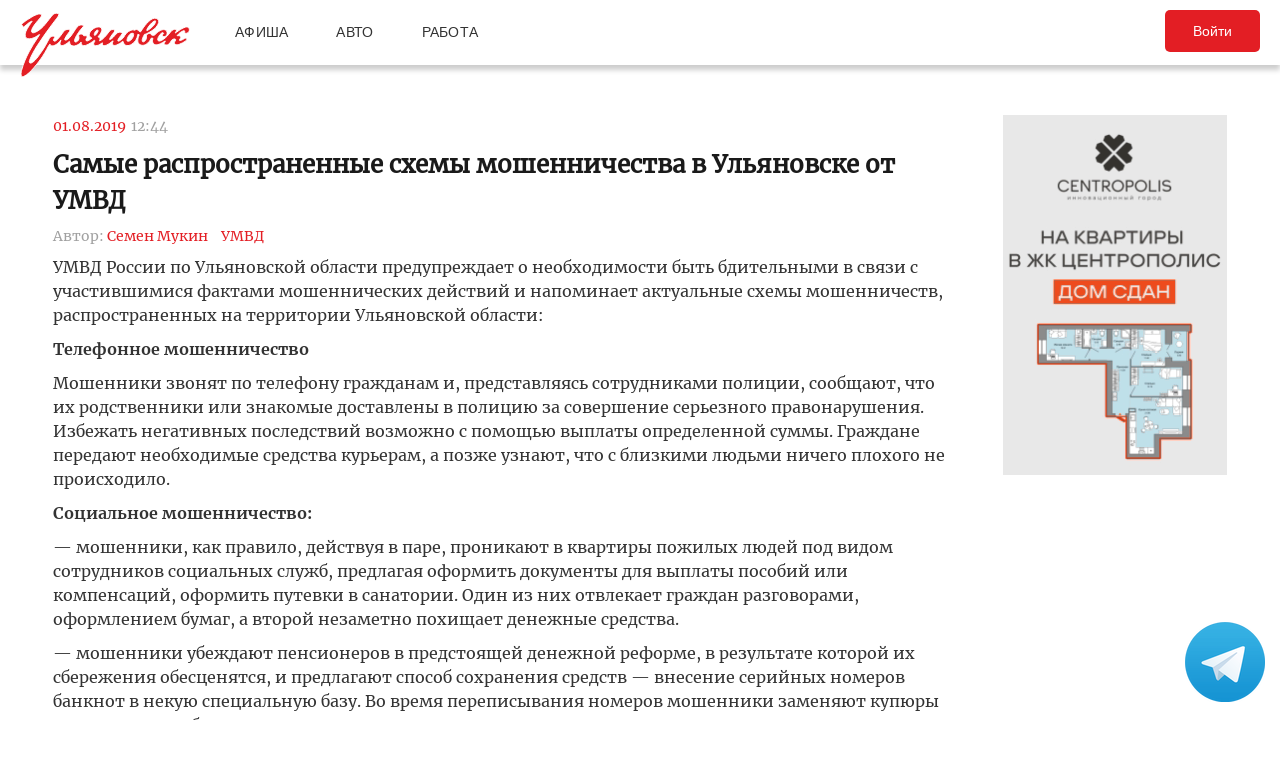

--- FILE ---
content_type: text/html; charset=UTF-8
request_url: https://ulpressa.ru/2019/08/01/%D1%81%D0%B0%D0%BC%D1%8B%D0%B5-%D1%80%D0%B0%D1%81%D0%BF%D1%80%D0%BE%D1%81%D1%82%D1%80%D0%B0%D0%BD%D0%B5%D0%BD%D0%BD%D1%8B%D0%B5-%D1%81%D1%85%D0%B5%D0%BC%D1%8B-%D0%BC%D0%BE%D1%88%D0%B5%D0%BD%D0%BD/
body_size: 18410
content:
<!DOCTYPE html>
<html lang="ru-RU" prefix="og: http://ogp.me/ns# fb: http://ogp.me/ns/fb#">
	<head>
		<link rel="stylesheet" type="text/css" media="all" href="https://ulpressa.ru/wp-content/themes/ulpressa_modern/css/roboto-slab.css?x32529&amp;version=1.61"/>
		<meta charset="UTF-8"/>
		<title>
			Самые распространенные схемы мошенничества в Ульяновске от УМВД   Улпресса - все новости Ульяновска		</title>
		<meta name="viewport" content="width=device-width">
		<link rel="profile" href="http://gmpg.org/xfn/11"/>
    <link rel="mask-icon" href="https://ulpressa.ru/wp-content/themes/ulpressa_modern/img/favicon.svg?x32529" color="#E31E24">
    <link href="https://ulpressa.ru/wp-content/themes/ulpressa_modern/img/favicon.svg?x32529" sizes="any" rel="shortcut icon" type="image/svg+xml">
    <link rel="icon" href="https://ulpressa.ru/wp-content/themes/ulpressa_modern/img/favicon.png?x32529" sizes="120x120">
    <link rel="apple-touch-icon icon" href="https://ulpressa.ru/wp-content/themes/ulpressa_modern/img/favicon.png?x32529" sizes="120x120">
        <link rel="apple-touch-icon" sizes="57x57" href="https://ulpressa.ru/wp-content/themes/ulpressa_modern/img/ico/apple-touch-icon-57x57.png?x32529">
		<link rel="apple-touch-icon" sizes="60x60" href="https://ulpressa.ru/wp-content/themes/ulpressa_modern/img/ico/apple-touch-icon-60x60.png?x32529">
		<link rel="apple-touch-icon" sizes="72x72" href="https://ulpressa.ru/wp-content/themes/ulpressa_modern/img/ico/apple-touch-icon-72x72.png?x32529">
		<link rel="apple-touch-icon" sizes="76x76" href="https://ulpressa.ru/wp-content/themes/ulpressa_modern/img/ico/apple-touch-icon-76x76.png?x32529">
		<link rel="apple-touch-icon" sizes="114x114" href="https://ulpressa.ru/wp-content/themes/ulpressa_modern/img/ico/apple-touch-icon-114x114.png?x32529">
		<link rel="apple-touch-icon" sizes="120x120" href="https://ulpressa.ru/wp-content/themes/ulpressa_modern/img/ico/apple-touch-icon-120x120.png?x32529">
		<link rel="apple-touch-icon" sizes="144x144" href="https://ulpressa.ru/wp-content/themes/ulpressa_modern/img/ico/apple-touch-icon-144x144.png?x32529">
		<link rel="apple-touch-icon" sizes="152x152" href="https://ulpressa.ru/wp-content/themes/ulpressa_modern/img/ico/apple-touch-icon-152x152.png?x32529">
		<link rel="apple-touch-icon" sizes="180x180" href="https://ulpressa.ru/wp-content/themes/ulpressa_modern/img/ico/apple-touch-icon-180x180.png?x32529">
		<link rel="icon" type="image/png" href="https://ulpressa.ru/wp-content/themes/ulpressa_modern/img/ico/favicon-16x16.png?x32529" sizes="16x16">
		<link rel="icon" type="image/png" href="https://ulpressa.ru/wp-content/themes/ulpressa_modern/img/ico/favicon-32x32.png?x32529" sizes="32x32">
		<link rel="icon" type="image/png" href="https://ulpressa.ru/wp-content/themes/ulpressa_modern/img/ico/favicon-96x96.png?x32529" sizes="96x96">
		<meta name="msapplication-square70x70logo" content="https://ulpressa.ru/wp-content/themes/ulpressa_modern/img/ico/smalltile.png" />
		<meta name="msapplication-square150x150logo" content="https://ulpressa.ru/wp-content/themes/ulpressa_modern/img/ico/mediumtile.png" />
		<meta name="msapplication-wide310x150logo" content="https://ulpressa.ru/wp-content/themes/ulpressa_modern/img/ico/widetile.png" />
		<meta name="msapplication-square310x310logo" content="https://ulpressa.ru/wp-content/themes/ulpressa_modern/img/ico/largetile.png" />
		
		<link rel="apple-touch-icon" sizes="180x180" href="https://ulpressa.ru/wp-content/themes/ulpressa_modern/img/ico/apple-touch-icon.png?x32529">
		<link rel="icon" type="image/png" sizes="32x32" href="https://ulpressa.ru/wp-content/themes/ulpressa_modern/img/ico/favicon-32x32.png?x32529">
		<link rel="icon" type="image/png" sizes="194x194" href="https://ulpressa.ru/wp-content/themes/ulpressa_modern/img/ico/favicon-194x194.png?x32529">
		<link rel="icon" type="image/png" sizes="16x16" href="https://ulpressa.ru/wp-content/themes/ulpressa_modern/img/ico/favicon-16x16.png?x32529">
		<link rel="manifest" href="https://ulpressa.ru/wp-content/themes/ulpressa_modern/img/ico/site.webmanifest">
		<link rel="mask-icon" href="https://ulpressa.ru/wp-content/themes/ulpressa_modern/img/ico/safari-pinned-tab.svg?x32529" color="#da532c">
		<meta name="apple-mobile-web-app-title" content="ulpressa">
		<meta name="application-name" content="ulpressa">
		<meta name="msapplication-TileColor" content="#ffc40d">
		<meta name="msapplication-config" content="https://ulpressa.ru/wp-content/themes/ulpressa_modern/img/ico/browserconfig.xml">
		<meta name="theme-color" content="#ffffff">
		
		<link rel="icon" type="image/png" sizes="16x16" href="https://ulpressa.ru/wp-content/themes/ulpressa_modern/img/ico/16u.png?x32529">
		<link rel="icon" type="image/png" sizes="32x32" href="https://ulpressa.ru/wp-content/themes/ulpressa_modern/img/ico/32u.png?x32529">
		<link rel="icon" type="image/png" sizes="57x57" href="https://ulpressa.ru/wp-content/themes/ulpressa_modern/img/ico/57u.png?x32529">
		<link rel="icon" type="image/png" sizes="60x60" href="https://ulpressa.ru/wp-content/themes/ulpressa_modern/img/ico/60u.png?x32529">
		<link rel="icon" type="image/png" sizes="72x72" href="https://ulpressa.ru/wp-content/themes/ulpressa_modern/img/ico/72u.png?x32529">
		<link rel="icon" type="image/png" sizes="76x76" href="https://ulpressa.ru/wp-content/themes/ulpressa_modern/img/ico/76u.png?x32529">
		<link rel="icon" type="image/png" sizes="96x96" href="https://ulpressa.ru/wp-content/themes/ulpressa_modern/img/ico/96u.png?x32529">
		<link rel="icon" type="image/png" sizes="114x114" href="https://ulpressa.ru/wp-content/themes/ulpressa_modern/img/ico/114u.png?x32529">
		<link rel="icon" type="image/png" sizes="120x120" href="https://ulpressa.ru/wp-content/themes/ulpressa_modern/img/ico/120u.png?x32529">
		<link rel="icon" type="image/png" sizes="128x128" href="https://ulpressa.ru/wp-content/themes/ulpressa_modern/img/ico/128u.png?x32529">
		<link rel="icon" type="image/png" sizes="144x144" href="https://ulpressa.ru/wp-content/themes/ulpressa_modern/img/ico/144u.png?x32529">
		<link rel="icon" type="image/png" sizes="152x152" href="https://ulpressa.ru/wp-content/themes/ulpressa_modern/img/ico/152u.png?x32529">
		<link rel="icon" type="image/png" sizes="167x167" href="https://ulpressa.ru/wp-content/themes/ulpressa_modern/img/ico/167u.png?x32529">
		<link rel="icon" type="image/png" sizes="180x180" href="https://ulpressa.ru/wp-content/themes/ulpressa_modern/img/ico/180u.png?x32529">
		<link rel="icon" type="image/png" sizes="192x192" href="https://ulpressa.ru/wp-content/themes/ulpressa_modern/img/ico/192u.png?x32529">
		<meta name="msapplication-TileImage" content="https://ulpressa.ru/wp-content/themes/ulpressa_modern/img/ico/144u.png">

		<link href="https://ulpressa.ru/wp-content/themes/ulpressa_modern/img/favicon.svg?x32529" sizes="any" rel="icon" type="image/svg+xml">
		<link rel="shortcut icon" href="https://ulpressa.ru/wp-content/themes/ulpressa_modern/img/favicon.ico?x32529" type="image/vnd.microsoft.icon"><link href="https://ulpressa.ru/wp-content/themes/ulpressa_modern/img/favicon.svg?x32529" sizes="any" rel="icon" type="image/svg+xml"/>
		<link rel="pingback" href=""/>
		<meta name='robots' content='max-image-preview:large' />
	<style>img:is([sizes="auto" i], [sizes^="auto," i]) { contain-intrinsic-size: 3000px 1500px }</style>
	<script type="text/javascript">
/* <![CDATA[ */
window._wpemojiSettings = {"baseUrl":"https:\/\/s.w.org\/images\/core\/emoji\/16.0.1\/72x72\/","ext":".png","svgUrl":"https:\/\/s.w.org\/images\/core\/emoji\/16.0.1\/svg\/","svgExt":".svg","source":{"concatemoji":"https:\/\/ulpressa.ru\/wp-includes\/js\/wp-emoji-release.min.js?ver=6.8.2"}};
/*! This file is auto-generated */
!function(s,n){var o,i,e;function c(e){try{var t={supportTests:e,timestamp:(new Date).valueOf()};sessionStorage.setItem(o,JSON.stringify(t))}catch(e){}}function p(e,t,n){e.clearRect(0,0,e.canvas.width,e.canvas.height),e.fillText(t,0,0);var t=new Uint32Array(e.getImageData(0,0,e.canvas.width,e.canvas.height).data),a=(e.clearRect(0,0,e.canvas.width,e.canvas.height),e.fillText(n,0,0),new Uint32Array(e.getImageData(0,0,e.canvas.width,e.canvas.height).data));return t.every(function(e,t){return e===a[t]})}function u(e,t){e.clearRect(0,0,e.canvas.width,e.canvas.height),e.fillText(t,0,0);for(var n=e.getImageData(16,16,1,1),a=0;a<n.data.length;a++)if(0!==n.data[a])return!1;return!0}function f(e,t,n,a){switch(t){case"flag":return n(e,"\ud83c\udff3\ufe0f\u200d\u26a7\ufe0f","\ud83c\udff3\ufe0f\u200b\u26a7\ufe0f")?!1:!n(e,"\ud83c\udde8\ud83c\uddf6","\ud83c\udde8\u200b\ud83c\uddf6")&&!n(e,"\ud83c\udff4\udb40\udc67\udb40\udc62\udb40\udc65\udb40\udc6e\udb40\udc67\udb40\udc7f","\ud83c\udff4\u200b\udb40\udc67\u200b\udb40\udc62\u200b\udb40\udc65\u200b\udb40\udc6e\u200b\udb40\udc67\u200b\udb40\udc7f");case"emoji":return!a(e,"\ud83e\udedf")}return!1}function g(e,t,n,a){var r="undefined"!=typeof WorkerGlobalScope&&self instanceof WorkerGlobalScope?new OffscreenCanvas(300,150):s.createElement("canvas"),o=r.getContext("2d",{willReadFrequently:!0}),i=(o.textBaseline="top",o.font="600 32px Arial",{});return e.forEach(function(e){i[e]=t(o,e,n,a)}),i}function t(e){var t=s.createElement("script");t.src=e,t.defer=!0,s.head.appendChild(t)}"undefined"!=typeof Promise&&(o="wpEmojiSettingsSupports",i=["flag","emoji"],n.supports={everything:!0,everythingExceptFlag:!0},e=new Promise(function(e){s.addEventListener("DOMContentLoaded",e,{once:!0})}),new Promise(function(t){var n=function(){try{var e=JSON.parse(sessionStorage.getItem(o));if("object"==typeof e&&"number"==typeof e.timestamp&&(new Date).valueOf()<e.timestamp+604800&&"object"==typeof e.supportTests)return e.supportTests}catch(e){}return null}();if(!n){if("undefined"!=typeof Worker&&"undefined"!=typeof OffscreenCanvas&&"undefined"!=typeof URL&&URL.createObjectURL&&"undefined"!=typeof Blob)try{var e="postMessage("+g.toString()+"("+[JSON.stringify(i),f.toString(),p.toString(),u.toString()].join(",")+"));",a=new Blob([e],{type:"text/javascript"}),r=new Worker(URL.createObjectURL(a),{name:"wpTestEmojiSupports"});return void(r.onmessage=function(e){c(n=e.data),r.terminate(),t(n)})}catch(e){}c(n=g(i,f,p,u))}t(n)}).then(function(e){for(var t in e)n.supports[t]=e[t],n.supports.everything=n.supports.everything&&n.supports[t],"flag"!==t&&(n.supports.everythingExceptFlag=n.supports.everythingExceptFlag&&n.supports[t]);n.supports.everythingExceptFlag=n.supports.everythingExceptFlag&&!n.supports.flag,n.DOMReady=!1,n.readyCallback=function(){n.DOMReady=!0}}).then(function(){return e}).then(function(){var e;n.supports.everything||(n.readyCallback(),(e=n.source||{}).concatemoji?t(e.concatemoji):e.wpemoji&&e.twemoji&&(t(e.twemoji),t(e.wpemoji)))}))}((window,document),window._wpemojiSettings);
/* ]]> */
</script>
<style id='wp-emoji-styles-inline-css' type='text/css'>

	img.wp-smiley, img.emoji {
		display: inline !important;
		border: none !important;
		box-shadow: none !important;
		height: 1em !important;
		width: 1em !important;
		margin: 0 0.07em !important;
		vertical-align: -0.1em !important;
		background: none !important;
		padding: 0 !important;
	}
</style>
<link rel='stylesheet' id='wp-block-library-css' href='https://ulpressa.ru/wp-includes/css/dist/block-library/style.min.css?x32529&amp;ver=6.8.2' type='text/css' media='all' />
<style id='classic-theme-styles-inline-css' type='text/css'>
/*! This file is auto-generated */
.wp-block-button__link{color:#fff;background-color:#32373c;border-radius:9999px;box-shadow:none;text-decoration:none;padding:calc(.667em + 2px) calc(1.333em + 2px);font-size:1.125em}.wp-block-file__button{background:#32373c;color:#fff;text-decoration:none}
</style>
<link rel='stylesheet' id='eedee-gutenslider-init-css' href='https://ulpressa.ru/wp-content/plugins/gutenslider/build/gutenslider-init.css?x32529&amp;ver=1743953162' type='text/css' media='all' />
<style id='global-styles-inline-css' type='text/css'>
:root{--wp--preset--aspect-ratio--square: 1;--wp--preset--aspect-ratio--4-3: 4/3;--wp--preset--aspect-ratio--3-4: 3/4;--wp--preset--aspect-ratio--3-2: 3/2;--wp--preset--aspect-ratio--2-3: 2/3;--wp--preset--aspect-ratio--16-9: 16/9;--wp--preset--aspect-ratio--9-16: 9/16;--wp--preset--color--black: #000000;--wp--preset--color--cyan-bluish-gray: #abb8c3;--wp--preset--color--white: #ffffff;--wp--preset--color--pale-pink: #f78da7;--wp--preset--color--vivid-red: #cf2e2e;--wp--preset--color--luminous-vivid-orange: #ff6900;--wp--preset--color--luminous-vivid-amber: #fcb900;--wp--preset--color--light-green-cyan: #7bdcb5;--wp--preset--color--vivid-green-cyan: #00d084;--wp--preset--color--pale-cyan-blue: #8ed1fc;--wp--preset--color--vivid-cyan-blue: #0693e3;--wp--preset--color--vivid-purple: #9b51e0;--wp--preset--gradient--vivid-cyan-blue-to-vivid-purple: linear-gradient(135deg,rgba(6,147,227,1) 0%,rgb(155,81,224) 100%);--wp--preset--gradient--light-green-cyan-to-vivid-green-cyan: linear-gradient(135deg,rgb(122,220,180) 0%,rgb(0,208,130) 100%);--wp--preset--gradient--luminous-vivid-amber-to-luminous-vivid-orange: linear-gradient(135deg,rgba(252,185,0,1) 0%,rgba(255,105,0,1) 100%);--wp--preset--gradient--luminous-vivid-orange-to-vivid-red: linear-gradient(135deg,rgba(255,105,0,1) 0%,rgb(207,46,46) 100%);--wp--preset--gradient--very-light-gray-to-cyan-bluish-gray: linear-gradient(135deg,rgb(238,238,238) 0%,rgb(169,184,195) 100%);--wp--preset--gradient--cool-to-warm-spectrum: linear-gradient(135deg,rgb(74,234,220) 0%,rgb(151,120,209) 20%,rgb(207,42,186) 40%,rgb(238,44,130) 60%,rgb(251,105,98) 80%,rgb(254,248,76) 100%);--wp--preset--gradient--blush-light-purple: linear-gradient(135deg,rgb(255,206,236) 0%,rgb(152,150,240) 100%);--wp--preset--gradient--blush-bordeaux: linear-gradient(135deg,rgb(254,205,165) 0%,rgb(254,45,45) 50%,rgb(107,0,62) 100%);--wp--preset--gradient--luminous-dusk: linear-gradient(135deg,rgb(255,203,112) 0%,rgb(199,81,192) 50%,rgb(65,88,208) 100%);--wp--preset--gradient--pale-ocean: linear-gradient(135deg,rgb(255,245,203) 0%,rgb(182,227,212) 50%,rgb(51,167,181) 100%);--wp--preset--gradient--electric-grass: linear-gradient(135deg,rgb(202,248,128) 0%,rgb(113,206,126) 100%);--wp--preset--gradient--midnight: linear-gradient(135deg,rgb(2,3,129) 0%,rgb(40,116,252) 100%);--wp--preset--font-size--small: 13px;--wp--preset--font-size--medium: 20px;--wp--preset--font-size--large: 36px;--wp--preset--font-size--x-large: 42px;--wp--preset--spacing--20: 0.44rem;--wp--preset--spacing--30: 0.67rem;--wp--preset--spacing--40: 1rem;--wp--preset--spacing--50: 1.5rem;--wp--preset--spacing--60: 2.25rem;--wp--preset--spacing--70: 3.38rem;--wp--preset--spacing--80: 5.06rem;--wp--preset--shadow--natural: 6px 6px 9px rgba(0, 0, 0, 0.2);--wp--preset--shadow--deep: 12px 12px 50px rgba(0, 0, 0, 0.4);--wp--preset--shadow--sharp: 6px 6px 0px rgba(0, 0, 0, 0.2);--wp--preset--shadow--outlined: 6px 6px 0px -3px rgba(255, 255, 255, 1), 6px 6px rgba(0, 0, 0, 1);--wp--preset--shadow--crisp: 6px 6px 0px rgba(0, 0, 0, 1);}:where(.is-layout-flex){gap: 0.5em;}:where(.is-layout-grid){gap: 0.5em;}body .is-layout-flex{display: flex;}.is-layout-flex{flex-wrap: wrap;align-items: center;}.is-layout-flex > :is(*, div){margin: 0;}body .is-layout-grid{display: grid;}.is-layout-grid > :is(*, div){margin: 0;}:where(.wp-block-columns.is-layout-flex){gap: 2em;}:where(.wp-block-columns.is-layout-grid){gap: 2em;}:where(.wp-block-post-template.is-layout-flex){gap: 1.25em;}:where(.wp-block-post-template.is-layout-grid){gap: 1.25em;}.has-black-color{color: var(--wp--preset--color--black) !important;}.has-cyan-bluish-gray-color{color: var(--wp--preset--color--cyan-bluish-gray) !important;}.has-white-color{color: var(--wp--preset--color--white) !important;}.has-pale-pink-color{color: var(--wp--preset--color--pale-pink) !important;}.has-vivid-red-color{color: var(--wp--preset--color--vivid-red) !important;}.has-luminous-vivid-orange-color{color: var(--wp--preset--color--luminous-vivid-orange) !important;}.has-luminous-vivid-amber-color{color: var(--wp--preset--color--luminous-vivid-amber) !important;}.has-light-green-cyan-color{color: var(--wp--preset--color--light-green-cyan) !important;}.has-vivid-green-cyan-color{color: var(--wp--preset--color--vivid-green-cyan) !important;}.has-pale-cyan-blue-color{color: var(--wp--preset--color--pale-cyan-blue) !important;}.has-vivid-cyan-blue-color{color: var(--wp--preset--color--vivid-cyan-blue) !important;}.has-vivid-purple-color{color: var(--wp--preset--color--vivid-purple) !important;}.has-black-background-color{background-color: var(--wp--preset--color--black) !important;}.has-cyan-bluish-gray-background-color{background-color: var(--wp--preset--color--cyan-bluish-gray) !important;}.has-white-background-color{background-color: var(--wp--preset--color--white) !important;}.has-pale-pink-background-color{background-color: var(--wp--preset--color--pale-pink) !important;}.has-vivid-red-background-color{background-color: var(--wp--preset--color--vivid-red) !important;}.has-luminous-vivid-orange-background-color{background-color: var(--wp--preset--color--luminous-vivid-orange) !important;}.has-luminous-vivid-amber-background-color{background-color: var(--wp--preset--color--luminous-vivid-amber) !important;}.has-light-green-cyan-background-color{background-color: var(--wp--preset--color--light-green-cyan) !important;}.has-vivid-green-cyan-background-color{background-color: var(--wp--preset--color--vivid-green-cyan) !important;}.has-pale-cyan-blue-background-color{background-color: var(--wp--preset--color--pale-cyan-blue) !important;}.has-vivid-cyan-blue-background-color{background-color: var(--wp--preset--color--vivid-cyan-blue) !important;}.has-vivid-purple-background-color{background-color: var(--wp--preset--color--vivid-purple) !important;}.has-black-border-color{border-color: var(--wp--preset--color--black) !important;}.has-cyan-bluish-gray-border-color{border-color: var(--wp--preset--color--cyan-bluish-gray) !important;}.has-white-border-color{border-color: var(--wp--preset--color--white) !important;}.has-pale-pink-border-color{border-color: var(--wp--preset--color--pale-pink) !important;}.has-vivid-red-border-color{border-color: var(--wp--preset--color--vivid-red) !important;}.has-luminous-vivid-orange-border-color{border-color: var(--wp--preset--color--luminous-vivid-orange) !important;}.has-luminous-vivid-amber-border-color{border-color: var(--wp--preset--color--luminous-vivid-amber) !important;}.has-light-green-cyan-border-color{border-color: var(--wp--preset--color--light-green-cyan) !important;}.has-vivid-green-cyan-border-color{border-color: var(--wp--preset--color--vivid-green-cyan) !important;}.has-pale-cyan-blue-border-color{border-color: var(--wp--preset--color--pale-cyan-blue) !important;}.has-vivid-cyan-blue-border-color{border-color: var(--wp--preset--color--vivid-cyan-blue) !important;}.has-vivid-purple-border-color{border-color: var(--wp--preset--color--vivid-purple) !important;}.has-vivid-cyan-blue-to-vivid-purple-gradient-background{background: var(--wp--preset--gradient--vivid-cyan-blue-to-vivid-purple) !important;}.has-light-green-cyan-to-vivid-green-cyan-gradient-background{background: var(--wp--preset--gradient--light-green-cyan-to-vivid-green-cyan) !important;}.has-luminous-vivid-amber-to-luminous-vivid-orange-gradient-background{background: var(--wp--preset--gradient--luminous-vivid-amber-to-luminous-vivid-orange) !important;}.has-luminous-vivid-orange-to-vivid-red-gradient-background{background: var(--wp--preset--gradient--luminous-vivid-orange-to-vivid-red) !important;}.has-very-light-gray-to-cyan-bluish-gray-gradient-background{background: var(--wp--preset--gradient--very-light-gray-to-cyan-bluish-gray) !important;}.has-cool-to-warm-spectrum-gradient-background{background: var(--wp--preset--gradient--cool-to-warm-spectrum) !important;}.has-blush-light-purple-gradient-background{background: var(--wp--preset--gradient--blush-light-purple) !important;}.has-blush-bordeaux-gradient-background{background: var(--wp--preset--gradient--blush-bordeaux) !important;}.has-luminous-dusk-gradient-background{background: var(--wp--preset--gradient--luminous-dusk) !important;}.has-pale-ocean-gradient-background{background: var(--wp--preset--gradient--pale-ocean) !important;}.has-electric-grass-gradient-background{background: var(--wp--preset--gradient--electric-grass) !important;}.has-midnight-gradient-background{background: var(--wp--preset--gradient--midnight) !important;}.has-small-font-size{font-size: var(--wp--preset--font-size--small) !important;}.has-medium-font-size{font-size: var(--wp--preset--font-size--medium) !important;}.has-large-font-size{font-size: var(--wp--preset--font-size--large) !important;}.has-x-large-font-size{font-size: var(--wp--preset--font-size--x-large) !important;}
:where(.wp-block-post-template.is-layout-flex){gap: 1.25em;}:where(.wp-block-post-template.is-layout-grid){gap: 1.25em;}
:where(.wp-block-columns.is-layout-flex){gap: 2em;}:where(.wp-block-columns.is-layout-grid){gap: 2em;}
:root :where(.wp-block-pullquote){font-size: 1.5em;line-height: 1.6;}
</style>
<link rel='stylesheet' id='fancybox-css' href='https://ulpressa.ru/wp-content/plugins/all-images-fancybox/fancybox/fancybox.min.css?x32529&amp;ver=5.0' type='text/css' media='all' />
<link rel='stylesheet' id='style-fancybox-css' href='https://ulpressa.ru/wp-content/plugins/all-images-fancybox/style.css?x32529&amp;ver=0.7' type='text/css' media='all' />
<link rel='stylesheet' id='gn-frontend-gnfollow-style-css' href='https://ulpressa.ru/wp-content/plugins/gn-publisher/assets/css/gn-frontend-gnfollow.min.css?x32529&amp;ver=1.5.23' type='text/css' media='all' />
<link rel='stylesheet' id='npis-style-css' href='https://ulpressa.ru/wp-content/plugins/next-post-infinite-scroll/assets/css/next-post-infinite-scroll.css?x32529&amp;ver=8.2.8' type='text/css' media='all' />
<link rel='stylesheet' id='wp-polls-css' href='https://ulpressa.ru/wp-content/plugins/wp-polls/polls-css.css?x32529&amp;ver=2.77.3' type='text/css' media='all' />
<style id='wp-polls-inline-css' type='text/css'>
.wp-polls .pollbar {
	margin: 1px;
	font-size: 8px;
	line-height: 10px;
	height: 10px;
	background-image: url('https://ulpressa.ru/wp-content/plugins/wp-polls/images/default_gradient/pollbg.gif');
	border: 1px solid #000000;
}

</style>
<link rel='stylesheet' id='ppress-frontend-css' href='https://ulpressa.ru/wp-content/plugins/wp-user-avatar/assets/css/frontend.min.css?x32529&amp;ver=4.16.3' type='text/css' media='all' />
<link rel='stylesheet' id='ppress-flatpickr-css' href='https://ulpressa.ru/wp-content/plugins/wp-user-avatar/assets/flatpickr/flatpickr.min.css?x32529&amp;ver=4.16.3' type='text/css' media='all' />
<link rel='stylesheet' id='ppress-select2-css' href='https://ulpressa.ru/wp-content/plugins/wp-user-avatar/assets/select2/select2.min.css?x32529&amp;ver=6.8.2' type='text/css' media='all' />
<link rel='stylesheet' id='post-source.style-css' href='https://ulpressa.ru/wp-content/plugins/post_source/style.css?x32529&amp;ver=6.8.2' type='text/css' media='all' />
<script type="text/javascript" src="https://ulpressa.ru/wp-includes/js/jquery/jquery.min.js?x32529&amp;ver=3.7.1" id="jquery-core-js"></script>
<script type="text/javascript" src="https://ulpressa.ru/wp-includes/js/jquery/jquery-migrate.min.js?x32529&amp;ver=3.4.1" id="jquery-migrate-js"></script>
<script type="text/javascript" src="https://ulpressa.ru/wp-content/plugins/all-images-fancybox/fancybox/fancybox.min.js?x32529&amp;ver=5.0" id="fancybox-js"></script>
<script type="text/javascript" src="https://ulpressa.ru/wp-content/plugins/useful-banner-manager-modified/scripts.min.js?x32529&amp;ver=6.8.2" id="useful_banner_manager_scripts-js"></script>
<script type="text/javascript" src="https://ulpressa.ru/wp-content/plugins/wp-user-avatar/assets/flatpickr/flatpickr.min.js?x32529&amp;ver=4.16.3" id="ppress-flatpickr-js"></script>
<script type="text/javascript" src="https://ulpressa.ru/wp-content/plugins/wp-user-avatar/assets/select2/select2.min.js?x32529&amp;ver=4.16.3" id="ppress-select2-js"></script>
<script type="text/javascript" src="https://ulpressa.ru/wp-content/themes/ulpressa_modern/js/loadmore.js?x32529&amp;ver=2025-02-21%2015:38" id="true_loadmore-js"></script>
<link rel="https://api.w.org/" href="https://ulpressa.ru/wp-json/" /><link rel="alternate" title="JSON" type="application/json" href="https://ulpressa.ru/wp-json/wp/v2/posts/1302439" /><link rel="canonical" href="https://ulpressa.ru/2019/08/01/%d1%81%d0%b0%d0%bc%d1%8b%d0%b5-%d1%80%d0%b0%d1%81%d0%bf%d1%80%d0%be%d1%81%d1%82%d1%80%d0%b0%d0%bd%d0%b5%d0%bd%d0%bd%d1%8b%d0%b5-%d1%81%d1%85%d0%b5%d0%bc%d1%8b-%d0%bc%d0%be%d1%88%d0%b5%d0%bd%d0%bd/" />
<link rel='shortlink' href='https://ulpressa.ru/1GyQDcV' />
<link rel="alternate" title="oEmbed (JSON)" type="application/json+oembed" href="https://ulpressa.ru/wp-json/oembed/1.0/embed?url=https%3A%2F%2Fulpressa.ru%2F2019%2F08%2F01%2F%25d1%2581%25d0%25b0%25d0%25bc%25d1%258b%25d0%25b5-%25d1%2580%25d0%25b0%25d1%2581%25d0%25bf%25d1%2580%25d0%25be%25d1%2581%25d1%2582%25d1%2580%25d0%25b0%25d0%25bd%25d0%25b5%25d0%25bd%25d0%25bd%25d1%258b%25d0%25b5-%25d1%2581%25d1%2585%25d0%25b5%25d0%25bc%25d1%258b-%25d0%25bc%25d0%25be%25d1%2588%25d0%25b5%25d0%25bd%25d0%25bd%2F" />
<meta name="keyword" content="УМВД" />
<meta name="Description" content="УМВД России по Ульяновской области предупреждает о необходимости быть бдительными в связи с участившимися фактами мошеннических действий и напоминает актуальные схемы мошенничеств, распространенных на территории Ульяновской области:    Телефонное мошенничество    Мошенники звонят по телефону граждан" />

<!-- Schema & Structured Data For WP v1.48 - -->
<script type="application/ld+json" class="saswp-schema-markup-output">
[{"@context":"https:\/\/schema.org\/","@graph":[{"@context":"https:\/\/schema.org\/","@type":"SiteNavigationElement","@id":"https:\/\/ulpressa.ru#\u041f\u043e\u0434 \u0437\u0430\u0433\u043e\u043b\u043e\u0432\u043e\u043a\u043e\u043c","name":"\u041d\u043e\u0432\u043e\u0441\u0442\u0438","url":"https:\/\/ulpressa.ru\/category\/chronicle\/"},{"@context":"https:\/\/schema.org\/","@type":"SiteNavigationElement","@id":"https:\/\/ulpressa.ru#\u041f\u043e\u0434 \u0437\u0430\u0433\u043e\u043b\u043e\u0432\u043e\u043a\u043e\u043c","name":"\u041e\u0431\u0449\u0435\u0441\u0442\u0432\u043e","url":"https:\/\/ulpressa.ru\/category\/society\/"},{"@context":"https:\/\/schema.org\/","@type":"SiteNavigationElement","@id":"https:\/\/ulpressa.ru#\u041f\u043e\u0434 \u0437\u0430\u0433\u043e\u043b\u043e\u0432\u043e\u043a\u043e\u043c","name":"\u041f\u043e\u043b\u0438\u0442\u0438\u043a\u0430","url":"https:\/\/ulpressa.ru\/category\/politics\/"},{"@context":"https:\/\/schema.org\/","@type":"SiteNavigationElement","@id":"https:\/\/ulpressa.ru#\u041f\u043e\u0434 \u0437\u0430\u0433\u043e\u043b\u043e\u0432\u043e\u043a\u043e\u043c","name":"\u042d\u043a\u043e\u043d\u043e\u043c\u0438\u043a\u0430","url":"https:\/\/ulpressa.ru\/category\/economics\/"},{"@context":"https:\/\/schema.org\/","@type":"SiteNavigationElement","@id":"https:\/\/ulpressa.ru#\u041f\u043e\u0434 \u0437\u0430\u0433\u043e\u043b\u043e\u0432\u043e\u043a\u043e\u043c","name":"\u041a\u0443\u043b\u044c\u0442\u0443\u0440\u0430","url":"https:\/\/ulpressa.ru\/category\/culture\/"},{"@context":"https:\/\/schema.org\/","@type":"SiteNavigationElement","@id":"https:\/\/ulpressa.ru#\u041f\u043e\u0434 \u0437\u0430\u0433\u043e\u043b\u043e\u0432\u043e\u043a\u043e\u043c","name":"\u0421\u043f\u043e\u0440\u0442","url":"https:\/\/ulpressa.ru\/category\/sport\/"},{"@context":"https:\/\/schema.org\/","@type":"SiteNavigationElement","@id":"https:\/\/ulpressa.ru#\u041f\u043e\u0434 \u0437\u0430\u0433\u043e\u043b\u043e\u0432\u043e\u043a\u043e\u043c","name":"\u041f\u0440\u043e\u0438\u0441\u0448\u0435\u0441\u0442\u0432\u0438\u044f","url":"https:\/\/ulpressa.ru\/category\/%d0%bf%d1%80%d0%be%d0%b8%d1%81%d1%88%d0%b5%d1%81%d1%82%d0%b2%d0%b8%d1%8f\/"},{"@context":"https:\/\/schema.org\/","@type":"SiteNavigationElement","@id":"https:\/\/ulpressa.ru#\u041f\u043e\u0434 \u0437\u0430\u0433\u043e\u043b\u043e\u0432\u043e\u043a\u043e\u043c","name":"\u0421\u0435\u043b\u043e","url":"https:\/\/ulpressa.ru\/category\/%d1%81%d0%b5%d0%bb%d0%be\/"}]},

{"@context":"https:\/\/schema.org\/","@type":"BreadcrumbList","@id":"https:\/\/ulpressa.ru\/2019\/08\/01\/%d1%81%d0%b0%d0%bc%d1%8b%d0%b5-%d1%80%d0%b0%d1%81%d0%bf%d1%80%d0%be%d1%81%d1%82%d1%80%d0%b0%d0%bd%d0%b5%d0%bd%d0%bd%d1%8b%d0%b5-%d1%81%d1%85%d0%b5%d0%bc%d1%8b-%d0%bc%d0%be%d1%88%d0%b5%d0%bd%d0%bd\/#breadcrumb","itemListElement":[{"@type":"ListItem","position":1,"item":{"@id":"https:\/\/ulpressa.ru","name":"\u0423\u043b\u043f\u0440\u0435\u0441\u0441\u0430 - \u0432\u0441\u0435 \u043d\u043e\u0432\u043e\u0441\u0442\u0438 \u0423\u043b\u044c\u044f\u043d\u043e\u0432\u0441\u043a\u0430"}},{"@type":"ListItem","position":2,"item":{"@id":"https:\/\/ulpressa.ru\/category\/article\/","name":"\u0421\u0442\u0430\u0442\u044c\u044f"}},{"@type":"ListItem","position":3,"item":{"@id":"https:\/\/ulpressa.ru\/2019\/08\/01\/%d1%81%d0%b0%d0%bc%d1%8b%d0%b5-%d1%80%d0%b0%d1%81%d0%bf%d1%80%d0%be%d1%81%d1%82%d1%80%d0%b0%d0%bd%d0%b5%d0%bd%d0%bd%d1%8b%d0%b5-%d1%81%d1%85%d0%b5%d0%bc%d1%8b-%d0%bc%d0%be%d1%88%d0%b5%d0%bd%d0%bd\/","name":"\u0421\u0430\u043c\u044b\u0435 \u0440\u0430\u0441\u043f\u0440\u043e\u0441\u0442\u0440\u0430\u043d\u0435\u043d\u043d\u044b\u0435 \u0441\u0445\u0435\u043c\u044b \u043c\u043e\u0448\u0435\u043d\u043d\u0438\u0447\u0435\u0441\u0442\u0432\u0430 \u0432 \u0423\u043b\u044c\u044f\u043d\u043e\u0432\u0441\u043a\u0435 \u043e\u0442 \u0423\u041c\u0412\u0414"}}]},

{"@context":"https:\/\/schema.org\/","@type":"NewsArticle","@id":"https:\/\/ulpressa.ru\/2019\/08\/01\/%d1%81%d0%b0%d0%bc%d1%8b%d0%b5-%d1%80%d0%b0%d1%81%d0%bf%d1%80%d0%be%d1%81%d1%82%d1%80%d0%b0%d0%bd%d0%b5%d0%bd%d0%bd%d1%8b%d0%b5-%d1%81%d1%85%d0%b5%d0%bc%d1%8b-%d0%bc%d0%be%d1%88%d0%b5%d0%bd%d0%bd\/#newsarticle","url":"https:\/\/ulpressa.ru\/2019\/08\/01\/%d1%81%d0%b0%d0%bc%d1%8b%d0%b5-%d1%80%d0%b0%d1%81%d0%bf%d1%80%d0%be%d1%81%d1%82%d1%80%d0%b0%d0%bd%d0%b5%d0%bd%d0%bd%d1%8b%d0%b5-%d1%81%d1%85%d0%b5%d0%bc%d1%8b-%d0%bc%d0%be%d1%88%d0%b5%d0%bd%d0%bd\/","headline":"\u0421\u0430\u043c\u044b\u0435 \u0440\u0430\u0441\u043f\u0440\u043e\u0441\u0442\u0440\u0430\u043d\u0435\u043d\u043d\u044b\u0435 \u0441\u0445\u0435\u043c\u044b \u043c\u043e\u0448\u0435\u043d\u043d\u0438\u0447\u0435\u0441\u0442\u0432\u0430 \u0432 \u0423\u043b\u044c\u044f\u043d\u043e\u0432\u0441\u043a\u0435 \u043e\u0442 \u0423\u041c\u0412\u0414","mainEntityOfPage":"https:\/\/ulpressa.ru\/2019\/08\/01\/%d1%81%d0%b0%d0%bc%d1%8b%d0%b5-%d1%80%d0%b0%d1%81%d0%bf%d1%80%d0%be%d1%81%d1%82%d1%80%d0%b0%d0%bd%d0%b5%d0%bd%d0%bd%d1%8b%d0%b5-%d1%81%d1%85%d0%b5%d0%bc%d1%8b-%d0%bc%d0%be%d1%88%d0%b5%d0%bd%d0%bd\/","datePublished":"2019-08-01T12:44:26+04:00","dateModified":"2019-08-01T12:44:26+04:00","description":"\u0423\u041c\u0412\u0414 \u0420\u043e\u0441\u0441\u0438\u0438 \u043f\u043e \u0423\u043b\u044c\u044f\u043d\u043e\u0432\u0441\u043a\u043e\u0439 \u043e\u0431\u043b\u0430\u0441\u0442\u0438 \u043f\u0440\u0435\u0434\u0443\u043f\u0440\u0435\u0436\u0434\u0430\u0435\u0442 \u043e \u043d\u0435\u043e\u0431\u0445\u043e\u0434\u0438\u043c\u043e\u0441\u0442\u0438 \u0431\u044b\u0442\u044c \u0431\u0434\u0438\u0442\u0435\u043b\u044c\u043d\u044b\u043c\u0438 \u0432 \u0441\u0432\u044f\u0437\u0438 \u0441 \u0443\u0447\u0430\u0441\u0442\u0438\u0432\u0448\u0438\u043c\u0438\u0441\u044f \u0444\u0430\u043a\u0442\u0430\u043c\u0438 \u043c\u043e\u0448\u0435\u043d\u043d\u0438\u0447\u0435\u0441\u043a\u0438\u0445 \u0434\u0435\u0439\u0441\u0442\u0432\u0438\u0439 \u0438 \u043d\u0430\u043f\u043e\u043c\u0438\u043d\u0430\u0435\u0442 \u0430\u043a\u0442\u0443\u0430\u043b\u044c\u043d\u044b\u0435 \u0441\u0445\u0435\u043c\u044b \u043c\u043e\u0448\u0435\u043d\u043d\u0438\u0447\u0435\u0441\u0442\u0432, \u0440\u0430\u0441\u043f\u0440\u043e\u0441\u0442\u0440\u0430\u043d\u0435\u043d\u043d\u044b\u0445 \u043d\u0430 \u0442\u0435\u0440\u0440\u0438\u0442\u043e\u0440\u0438\u0438 \u0423\u043b\u044c\u044f\u043d\u043e\u0432\u0441\u043a\u043e\u0439 \u043e\u0431\u043b\u0430\u0441\u0442\u0438: \u0422\u0435\u043b\u0435\u0444\u043e\u043d\u043d\u043e\u0435 \u043c\u043e\u0448\u0435\u043d\u043d\u0438\u0447\u0435\u0441\u0442\u0432\u043e \u041c\u043e\u0448\u0435\u043d\u043d\u0438\u043a\u0438 \u0437\u0432\u043e\u043d\u044f\u0442 \u043f\u043e \u0442\u0435\u043b\u0435\u0444\u043e\u043d\u0443 \u0433\u0440\u0430\u0436\u0434\u0430\u043d\u0430\u043c \u0438, \u043f\u0440\u0435\u0434\u0441\u0442\u0430\u0432\u043b\u044f\u044f\u0441\u044c \u0441\u043e\u0442\u0440\u0443\u0434\u043d\u0438\u043a\u0430\u043c\u0438 \u043f\u043e\u043b\u0438\u0446\u0438\u0438, \u0441\u043e\u043e\u0431\u0449\u0430\u044e\u0442, \u0447\u0442\u043e \u0438\u0445 \u0440\u043e\u0434\u0441\u0442\u0432\u0435\u043d\u043d\u0438\u043a\u0438 \u0438\u043b\u0438 \u0437\u043d\u0430\u043a\u043e\u043c\u044b\u0435 \u0434\u043e\u0441\u0442\u0430\u0432\u043b\u0435\u043d\u044b \u0432 \u043f\u043e\u043b\u0438\u0446\u0438\u044e \u0437\u0430 \u0441\u043e\u0432\u0435\u0440\u0448\u0435\u043d\u0438\u0435 \u0441\u0435\u0440\u044c\u0435\u0437\u043d\u043e\u0433\u043e \u043f\u0440\u0430\u0432\u043e\u043d\u0430\u0440\u0443\u0448\u0435\u043d\u0438\u044f. \u0418\u0437\u0431\u0435\u0436\u0430\u0442\u044c \u043d\u0435\u0433\u0430\u0442\u0438\u0432\u043d\u044b\u0445 \u043f\u043e\u0441\u043b\u0435\u0434\u0441\u0442\u0432\u0438\u0439 \u0432\u043e\u0437\u043c\u043e\u0436\u043d\u043e","articleSection":"\u0421\u0442\u0430\u0442\u044c\u044f","articleBody":"\u0423\u041c\u0412\u0414 \u0420\u043e\u0441\u0441\u0438\u0438 \u043f\u043e \u0423\u043b\u044c\u044f\u043d\u043e\u0432\u0441\u043a\u043e\u0439 \u043e\u0431\u043b\u0430\u0441\u0442\u0438 \u043f\u0440\u0435\u0434\u0443\u043f\u0440\u0435\u0436\u0434\u0430\u0435\u0442 \u043e \u043d\u0435\u043e\u0431\u0445\u043e\u0434\u0438\u043c\u043e\u0441\u0442\u0438 \u0431\u044b\u0442\u044c \u0431\u0434\u0438\u0442\u0435\u043b\u044c\u043d\u044b\u043c\u0438 \u0432 \u0441\u0432\u044f\u0437\u0438 \u0441 \u0443\u0447\u0430\u0441\u0442\u0438\u0432\u0448\u0438\u043c\u0438\u0441\u044f \u0444\u0430\u043a\u0442\u0430\u043c\u0438 \u043c\u043e\u0448\u0435\u043d\u043d\u0438\u0447\u0435\u0441\u043a\u0438\u0445 \u0434\u0435\u0439\u0441\u0442\u0432\u0438\u0439 \u0438 \u043d\u0430\u043f\u043e\u043c\u0438\u043d\u0430\u0435\u0442 \u0430\u043a\u0442\u0443\u0430\u043b\u044c\u043d\u044b\u0435 \u0441\u0445\u0435\u043c\u044b \u043c\u043e\u0448\u0435\u043d\u043d\u0438\u0447\u0435\u0441\u0442\u0432, \u0440\u0430\u0441\u043f\u0440\u043e\u0441\u0442\u0440\u0430\u043d\u0435\u043d\u043d\u044b\u0445 \u043d\u0430 \u0442\u0435\u0440\u0440\u0438\u0442\u043e\u0440\u0438\u0438 \u0423\u043b\u044c\u044f\u043d\u043e\u0432\u0441\u043a\u043e\u0439 \u043e\u0431\u043b\u0430\u0441\u0442\u0438:    \u0422\u0435\u043b\u0435\u0444\u043e\u043d\u043d\u043e\u0435 \u043c\u043e\u0448\u0435\u043d\u043d\u0438\u0447\u0435\u0441\u0442\u0432\u043e    \u041c\u043e\u0448\u0435\u043d\u043d\u0438\u043a\u0438 \u0437\u0432\u043e\u043d\u044f\u0442 \u043f\u043e \u0442\u0435\u043b\u0435\u0444\u043e\u043d\u0443 \u0433\u0440\u0430\u0436\u0434\u0430\u043d\u0430\u043c \u0438, \u043f\u0440\u0435\u0434\u0441\u0442\u0430\u0432\u043b\u044f\u044f\u0441\u044c \u0441\u043e\u0442\u0440\u0443\u0434\u043d\u0438\u043a\u0430\u043c\u0438 \u043f\u043e\u043b\u0438\u0446\u0438\u0438, \u0441\u043e\u043e\u0431\u0449\u0430\u044e\u0442, \u0447\u0442\u043e \u0438\u0445 \u0440\u043e\u0434\u0441\u0442\u0432\u0435\u043d\u043d\u0438\u043a\u0438 \u0438\u043b\u0438 \u0437\u043d\u0430\u043a\u043e\u043c\u044b\u0435 \u0434\u043e\u0441\u0442\u0430\u0432\u043b\u0435\u043d\u044b \u0432 \u043f\u043e\u043b\u0438\u0446\u0438\u044e \u0437\u0430 \u0441\u043e\u0432\u0435\u0440\u0448\u0435\u043d\u0438\u0435 \u0441\u0435\u0440\u044c\u0435\u0437\u043d\u043e\u0433\u043e \u043f\u0440\u0430\u0432\u043e\u043d\u0430\u0440\u0443\u0448\u0435\u043d\u0438\u044f. \u0418\u0437\u0431\u0435\u0436\u0430\u0442\u044c \u043d\u0435\u0433\u0430\u0442\u0438\u0432\u043d\u044b\u0445 \u043f\u043e\u0441\u043b\u0435\u0434\u0441\u0442\u0432\u0438\u0439 \u0432\u043e\u0437\u043c\u043e\u0436\u043d\u043e \u0441 \u043f\u043e\u043c\u043e\u0449\u044c\u044e \u0432\u044b\u043f\u043b\u0430\u0442\u044b \u043e\u043f\u0440\u0435\u0434\u0435\u043b\u0435\u043d\u043d\u043e\u0439 \u0441\u0443\u043c\u043c\u044b. \u0413\u0440\u0430\u0436\u0434\u0430\u043d\u0435 \u043f\u0435\u0440\u0435\u0434\u0430\u044e\u0442 \u043d\u0435\u043e\u0431\u0445\u043e\u0434\u0438\u043c\u044b\u0435 \u0441\u0440\u0435\u0434\u0441\u0442\u0432\u0430 \u043a\u0443\u0440\u044c\u0435\u0440\u0430\u043c, \u0430 \u043f\u043e\u0437\u0436\u0435 \u0443\u0437\u043d\u0430\u044e\u0442, \u0447\u0442\u043e \u0441 \u0431\u043b\u0438\u0437\u043a\u0438\u043c\u0438 \u043b\u044e\u0434\u044c\u043c\u0438 \u043d\u0438\u0447\u0435\u0433\u043e \u043f\u043b\u043e\u0445\u043e\u0433\u043e \u043d\u0435 \u043f\u0440\u043e\u0438\u0441\u0445\u043e\u0434\u0438\u043b\u043e.    \u0421\u043e\u0446\u0438\u0430\u043b\u044c\u043d\u043e\u0435 \u043c\u043e\u0448\u0435\u043d\u043d\u0438\u0447\u0435\u0441\u0442\u0432\u043e:    - \u043c\u043e\u0448\u0435\u043d\u043d\u0438\u043a\u0438, \u043a\u0430\u043a \u043f\u0440\u0430\u0432\u0438\u043b\u043e, \u0434\u0435\u0439\u0441\u0442\u0432\u0443\u044f \u0432 \u043f\u0430\u0440\u0435, \u043f\u0440\u043e\u043d\u0438\u043a\u0430\u044e\u0442 \u0432 \u043a\u0432\u0430\u0440\u0442\u0438\u0440\u044b \u043f\u043e\u0436\u0438\u043b\u044b\u0445 \u043b\u044e\u0434\u0435\u0439 \u043f\u043e\u0434 \u0432\u0438\u0434\u043e\u043c \u0441\u043e\u0442\u0440\u0443\u0434\u043d\u0438\u043a\u043e\u0432 \u0441\u043e\u0446\u0438\u0430\u043b\u044c\u043d\u044b\u0445 \u0441\u043b\u0443\u0436\u0431, \u043f\u0440\u0435\u0434\u043b\u0430\u0433\u0430\u044f \u043e\u0444\u043e\u0440\u043c\u0438\u0442\u044c \u0434\u043e\u043a\u0443\u043c\u0435\u043d\u0442\u044b \u0434\u043b\u044f \u0432\u044b\u043f\u043b\u0430\u0442\u044b \u043f\u043e\u0441\u043e\u0431\u0438\u0439 \u0438\u043b\u0438 \u043a\u043e\u043c\u043f\u0435\u043d\u0441\u0430\u0446\u0438\u0439, \u043e\u0444\u043e\u0440\u043c\u0438\u0442\u044c \u043f\u0443\u0442\u0435\u0432\u043a\u0438 \u0432 \u0441\u0430\u043d\u0430\u0442\u043e\u0440\u0438\u0438. \u041e\u0434\u0438\u043d \u0438\u0437 \u043d\u0438\u0445 \u043e\u0442\u0432\u043b\u0435\u043a\u0430\u0435\u0442 \u0433\u0440\u0430\u0436\u0434\u0430\u043d \u0440\u0430\u0437\u0433\u043e\u0432\u043e\u0440\u0430\u043c\u0438, \u043e\u0444\u043e\u0440\u043c\u043b\u0435\u043d\u0438\u0435\u043c \u0431\u0443\u043c\u0430\u0433, \u0430 \u0432\u0442\u043e\u0440\u043e\u0439 \u043d\u0435\u0437\u0430\u043c\u0435\u0442\u043d\u043e \u043f\u043e\u0445\u0438\u0449\u0430\u0435\u0442 \u0434\u0435\u043d\u0435\u0436\u043d\u044b\u0435 \u0441\u0440\u0435\u0434\u0441\u0442\u0432\u0430.    - \u043c\u043e\u0448\u0435\u043d\u043d\u0438\u043a\u0438 \u0443\u0431\u0435\u0436\u0434\u0430\u044e\u0442 \u043f\u0435\u043d\u0441\u0438\u043e\u043d\u0435\u0440\u043e\u0432 \u0432 \u043f\u0440\u0435\u0434\u0441\u0442\u043e\u044f\u0449\u0435\u0439 \u0434\u0435\u043d\u0435\u0436\u043d\u043e\u0439 \u0440\u0435\u0444\u043e\u0440\u043c\u0435, \u0432 \u0440\u0435\u0437\u0443\u043b\u044c\u0442\u0430\u0442\u0435 \u043a\u043e\u0442\u043e\u0440\u043e\u0439 \u0438\u0445 \u0441\u0431\u0435\u0440\u0435\u0436\u0435\u043d\u0438\u044f \u043e\u0431\u0435\u0441\u0446\u0435\u043d\u044f\u0442\u0441\u044f, \u0438 \u043f\u0440\u0435\u0434\u043b\u0430\u0433\u0430\u044e\u0442 \u0441\u043f\u043e\u0441\u043e\u0431 \u0441\u043e\u0445\u0440\u0430\u043d\u0435\u043d\u0438\u044f \u0441\u0440\u0435\u0434\u0441\u0442\u0432 - \u0432\u043d\u0435\u0441\u0435\u043d\u0438\u0435 \u0441\u0435\u0440\u0438\u0439\u043d\u044b\u0445 \u043d\u043e\u043c\u0435\u0440\u043e\u0432 \u0431\u0430\u043d\u043a\u043d\u043e\u0442 \u0432 \u043d\u0435\u043a\u0443\u044e \u0441\u043f\u0435\u0446\u0438\u0430\u043b\u044c\u043d\u0443\u044e \u0431\u0430\u0437\u0443. \u0412\u043e \u0432\u0440\u0435\u043c\u044f \u043f\u0435\u0440\u0435\u043f\u0438\u0441\u044b\u0432\u0430\u043d\u0438\u044f \u043d\u043e\u043c\u0435\u0440\u043e\u0432 \u043c\u043e\u0448\u0435\u043d\u043d\u0438\u043a\u0438 \u0437\u0430\u043c\u0435\u043d\u044f\u044e\u0442 \u043a\u0443\u043f\u044e\u0440\u044b \u043d\u0435\u043d\u0430\u0441\u0442\u043e\u044f\u0449\u0438\u043c\u0438 \u0431\u0430\u043d\u043a\u043d\u043e\u0442\u0430\u043c\u0438 \u0438\u043b\u0438 \u043d\u0435\u0437\u0430\u043c\u0435\u0442\u043d\u043e \u043f\u043e\u0445\u0438\u0449\u0430\u044e\u0442 \u0438\u0445.    - \u043c\u043e\u0448\u0435\u043d\u043d\u0438\u043a\u0438 \u043f\u043e\u0434 \u0432\u0438\u0434\u043e\u043c \u0441\u043e\u0442\u0440\u0443\u0434\u043d\u0438\u043a\u043e\u0432 \u0443\u043f\u0440\u0430\u0432\u043b\u044f\u044e\u0449\u0438\u0445 \u043e\u0440\u0433\u0430\u043d\u0438\u0437\u0430\u0446\u0438\u0439, \u0433\u0430\u0437\u043e\u0432\u043e\u0439 \u0441\u043b\u0443\u0436\u0431\u044b \u043f\u0440\u043e\u043d\u0438\u043a\u0430\u044e\u0442 \u0432 \u043a\u0432\u0430\u0440\u0442\u0438\u0440\u044b, \u0433\u0434\u0435 \u043e\u0441\u0443\u0449\u0435\u0441\u0442\u0432\u043b\u044f\u044e\u0442 \u044f\u043a\u043e\u0431\u044b \u043e\u0441\u043c\u043e\u0442\u0440 \u0433\u0430\u0437\u043e\u0432\u044b\u0445 \u043f\u043b\u0438\u0442, \u043f\u0440\u043e\u0432\u0435\u0440\u043a\u0443 \u0441\u0447\u0435\u0442\u0447\u0438\u043a\u043e\u0432 \u0432\u043e\u0434\u044b. \u041f\u043e\u0441\u043b\u0435 \u0447\u0435\u0433\u043e \u0441\u043e\u043e\u0431\u0449\u0430\u044e\u0442 \u043e \u043d\u0435\u0438\u0441\u043f\u0440\u0430\u0432\u043d\u043e\u0441\u0442\u0438 \u043e\u0431\u043e\u0440\u0443\u0434\u043e\u0432\u0430\u043d\u0438\u044f \u0438 \u043f\u0440\u0435\u0434\u043b\u0430\u0433\u0430\u044e\u0442 \u043f\u0440\u0438\u043e\u0431\u0440\u0435\u0441\u0442\u0438 \u043d\u043e\u0432\u043e\u0435, \u0437\u0430 \u0443\u0441\u0442\u0430\u043d\u043e\u0432\u043a\u0443 \u043a\u043e\u0442\u043e\u0440\u043e\u0433\u043e \u0433\u0440\u0430\u0436\u0434\u0430\u043d\u0435 \u0432\u044b\u043f\u043b\u0430\u0447\u0438\u0432\u0430\u044e\u0442 \u0434\u0435\u043d\u044c\u0433\u0438. \u0412 \u0434\u0440\u0443\u0433\u043e\u043c \u0441\u043b\u0443\u0447\u0430\u0435, \u043f\u043e\u0441\u043b\u0435 \u0443\u0445\u043e\u0434\u0430 \u043b\u0436\u0435\u0433\u0430\u0437\u043e\u0432\u0438\u043a\u043e\u0432 \u0433\u0440\u0430\u0436\u0434\u0430\u043d\u0435 \u043e\u0431\u043d\u0430\u0440\u0443\u0436\u0438\u0432\u0430\u044e\u0442 \u043f\u0440\u043e\u043f\u0430\u0436\u0443 \u0434\u0435\u043d\u0435\u0436\u043d\u044b\u0445 \u0441\u0440\u0435\u0434\u0441\u0442\u0432.    \u041c\u043e\u0448\u0435\u043d\u043d\u0438\u0447\u0435\u0441\u0442\u0432\u043e \u0432 \u0438\u043d\u0442\u0435\u0440\u043d\u0435\u0442\u0435:    - \u043c\u043e\u0448\u0435\u043d\u043d\u0438\u043a\u0438 \u0432 \u0441\u043e\u0446\u0438\u0430\u043b\u044c\u043d\u044b\u0445 \u0441\u0435\u0442\u044f\u0445 \u0438\u043b\u0438 \u043d\u0430 \u044d\u043b\u0435\u043a\u0442\u0440\u043e\u043d\u043d\u0443\u044e \u043f\u043e\u0447\u0442\u0443 \u043e\u0442 \u0438\u043c\u0435\u043d\u0438 \u0438\u0437\u0432\u0435\u0441\u0442\u043d\u044b\u0445 \u0442\u043e\u0440\u0433\u043e\u0432\u044b\u0445 \u043c\u0430\u0440\u043e\u043a \u043f\u0440\u0438\u0441\u044b\u043b\u0430\u044e\u0442 \u0441\u043e\u043e\u0431\u0449\u0435\u043d\u0438\u044f \u0441 \u043f\u0440\u0435\u0434\u043b\u043e\u0436\u0435\u043d\u0438\u0435\u043c \u043f\u0440\u043e\u0439\u0442\u0438 \u043e\u043f\u0440\u043e\u0441, \u0437\u0430 \u0443\u0447\u0430\u0441\u0442\u0438\u0435 \u0432 \u043a\u043e\u0442\u043e\u0440\u043e\u043c \u043f\u043e\u043b\u0430\u0433\u0430\u044e\u0442\u0441\u044f \u0435\u0434\u0438\u043d\u043e\u0432\u0440\u0435\u043c\u0435\u043d\u043d\u044b\u0435 \u0432\u044b\u043f\u043b\u0430\u0442\u044b. \u0427\u0442\u043e\u0431\u044b \u043f\u043e\u043b\u0443\u0447\u0438\u0442\u044c \u0432\u043e\u0437\u043d\u0430\u0433\u0440\u0430\u0436\u0434\u0435\u043d\u0438\u0435 \u0433\u0440\u0430\u0436\u0434\u0430\u043d\u0435 \u0432\u0432\u043e\u0434\u044f\u0442 \u0440\u0435\u043a\u0432\u0438\u0437\u0438\u0442\u044b \u0431\u0430\u043d\u043a\u043e\u0432\u0441\u043a\u043e\u0439 \u043a\u0430\u0440\u0442\u044b, \u0441 \u043a\u043e\u0442\u043e\u0440\u043e\u0439 \u0432\u043f\u043e\u0441\u043b\u0435\u0434\u0441\u0442\u0432\u0438\u0438 \u0437\u043b\u043e\u0443\u043c\u044b\u0448\u043b\u0435\u043d\u043d\u0438\u043a\u0438 \u0441\u043f\u0438\u0441\u044b\u0432\u0430\u044e\u0442 \u0438\u043c\u0435\u044e\u0449\u0438\u0435\u0441\u044f \u043d\u0430 \u043d\u0435\u0439 \u0441\u0440\u0435\u0434\u0441\u0442\u0432\u0430.    - \u043c\u043e\u0448\u0435\u043d\u043d\u0438\u043a\u0438 \u0432\u0437\u043b\u0430\u043c\u044b\u0432\u0430\u044e\u0442 \u0441\u0442\u0440\u0430\u043d\u0438\u0446\u044b \u043f\u043e\u043b\u044c\u0437\u043e\u0432\u0430\u0442\u0435\u043b\u0435\u0439 \u0432 \u0441\u043e\u0446\u0438\u0430\u043b\u044c\u043d\u044b\u0445 \u0441\u0435\u0442\u044f\u0445 \u0438 \u043f\u0440\u0438\u0441\u044b\u043b\u0430\u044e\u0442 \u0441\u043e\u043e\u0431\u0449\u0435\u043d\u0438\u044f \u043e\u0442 \u0438\u0445 \u0438\u043c\u0435\u043d\u0438 \u0434\u0440\u0443\u0437\u044c\u044f\u043c \u0438 \u0440\u043e\u0434\u0441\u0442\u0432\u0435\u043d\u043d\u0438\u043a\u0430\u043c \u0441 \u043f\u0440\u043e\u0441\u044c\u0431\u043e\u0439 \u0437\u0430\u043d\u044f\u0442\u044c \u0434\u0435\u043d\u0435\u0433 \u0432 \u0434\u043e\u043b\u0433. \u0416\u0435\u043b\u0430\u044f \u043f\u043e\u043c\u043e\u0447\u044c, \u0433\u0440\u0430\u0436\u0434\u0430\u043d\u0435 \u043f\u0435\u0440\u0435\u0447\u0438\u0441\u043b\u044f\u044e\u0442 \u043c\u043e\u0448\u0435\u043d\u043d\u0438\u043a\u0430\u043c \u0441\u0440\u0435\u0434\u0441\u0442\u0432\u0430 \u043d\u0430 \u0443\u043a\u0430\u0437\u0430\u043d\u043d\u044b\u0435 \u0432 \u0441\u043e\u043e\u0431\u0449\u0435\u043d\u0438\u0438 \u0431\u0430\u043d\u043a\u043e\u0432\u0441\u043a\u0438\u0435 \u0440\u0435\u043a\u0432\u0438\u0437\u0438\u0442\u044b, \u0434\u0443\u043c\u0430\u044f, \u0447\u0442\u043e \u043f\u043e\u043c\u043e\u0433\u0430\u044e\u0442 \u0441\u0432\u043e\u0438\u043c \u0437\u043d\u0430\u043a\u043e\u043c\u044b\u043c. \u0422\u0430\u043a\u0430\u044f \u0436\u0435 \u0441\u0445\u0435\u043c\u0430 \u043c\u043e\u0448\u0435\u043d\u043d\u0438\u0447\u0435\u0441\u0442\u0432\u0430 \u043c\u043e\u0436\u0435\u0442 \u0431\u044b\u0442\u044c \u0440\u0435\u0430\u043b\u0438\u0437\u043e\u0432\u0430\u043d\u0430 \u0438 \u0441 \u043f\u043e\u043c\u043e\u0449\u044c\u044e \u0441\u043c\u0441 \u2013 \u0441\u043e\u043e\u0431\u0449\u0435\u043d\u0438\u044f.    - \u043c\u043e\u0448\u0435\u043d\u043d\u0438\u043a\u0438 \u043e\u0442 \u0438\u043c\u0435\u043d\u0438 \u0438\u0437\u0432\u0435\u0441\u0442\u043d\u044b\u0445 \u0431\u0430\u043d\u043a\u043e\u0432 \u0440\u0430\u0441\u0441\u044b\u043b\u0430\u044e\u0442 \u0432 \u0441\u043e\u0446\u0438\u0430\u043b\u044c\u043d\u044b\u0445 \u0441\u0435\u0442\u044f\u0445 \u0441\u043e\u043e\u0431\u0449\u0435\u043d\u0438\u044f \u043e\u0431 \u0430\u043a\u0446\u0438\u044f\u0445, \u043e\u0431\u0435\u0449\u0430\u044f \u043e\u043f\u043b\u0430\u0442\u0438\u0442\u044c 50% \u043e\u0442 \u0441\u0442\u043e\u0438\u043c\u043e\u0441\u0442\u0438 \u0443\u0441\u043b\u0443\u0433 \u0416\u041a\u0425 \u0438\u043b\u0438 \u043f\u043e\u043f\u043e\u043b\u043d\u0438\u0442\u044c \u0441\u0447\u0435\u0442 \u0432\u043b\u0430\u0434\u0435\u043b\u044c\u0446\u0435\u0432 \u043a\u0430\u0440\u0442. \u0414\u043b\u044f \u043f\u043e\u043b\u0443\u0447\u0435\u043d\u0438\u044f \u0432\u044b\u043f\u043b\u0430\u0442\u044b \u0438\u043b\u0438 \u0434\u043b\u044f \u043e\u043f\u043b\u0430\u0442\u044b \u043a\u043e\u043c\u043c\u0443\u043d\u0430\u043b\u044c\u043d\u044b\u0445 \u043f\u043b\u0430\u0442\u0435\u0436\u0435\u0439, \u0433\u0440\u0430\u0436\u0434\u0430\u043d\u0435 \u0441\u043e\u043e\u0431\u0449\u0430\u044e\u0442 \u043c\u043e\u0448\u0435\u043d\u043d\u0438\u043a\u0430\u043c \u0431\u0430\u043d\u043a\u043e\u0432\u0441\u043a\u0438\u0435 \u0440\u0435\u043a\u0432\u0438\u0437\u0438\u0442\u044b, \u043f\u043e\u0441\u043b\u0435 \u0447\u0435\u0433\u043e \u043b\u0438\u0448\u0430\u044e\u0442\u0441\u044f \u0441\u0431\u0435\u0440\u0435\u0436\u0435\u043d\u0438\u0439.    \u041f\u043e\u043a\u0443\u043f\u043a\u0430 \u0438\u043b\u0438 \u043f\u0440\u043e\u0434\u0430\u0436\u0430 \u0442\u043e\u0432\u0430\u0440\u043e\u0432 \u0432 \u0441\u0435\u0442\u0438 \u0418\u043d\u0442\u0435\u0440\u043d\u0435\u0442    - \u043c\u043e\u0448\u0435\u043d\u043d\u0438\u043a\u0438, \u043f\u0440\u0435\u0434\u043b\u0430\u0433\u0430\u044f \u043d\u0435\u0441\u0443\u0449\u0435\u0441\u0442\u0432\u0443\u044e\u0449\u0438\u0439 \u0442\u043e\u0432\u0430\u0440, \u0432\u0437\u044b\u043c\u0430\u044e\u0442 \u0437\u0430 \u043d\u0435\u0433\u043e \u043f\u0440\u0435\u0434\u043e\u043f\u043b\u0430\u0442\u0443 \u0438\u043b\u0438 \u043f\u043e\u043b\u043d\u0443\u044e \u0441\u0442\u043e\u0438\u043c\u043e\u0441\u0442\u044c, \u043f\u043e\u0441\u043b\u0435 \u0447\u0435\u0433\u043e \u043f\u0435\u0440\u0435\u0441\u0442\u0430\u044e\u0442 \u0432\u044b\u0445\u043e\u0434\u0438\u0442\u044c \u043d\u0430 \u0441\u0432\u044f\u0437\u044c.    - \u043c\u043e\u0448\u0435\u043d\u043d\u0438\u043a\u0438 \u0441\u0432\u044f\u0437\u044b\u0432\u0430\u044e\u0442\u0441\u044f \u0441 \u043f\u0440\u043e\u0434\u0430\u0432\u0446\u043e\u043c \u043f\u043e\u0434 \u0432\u0438\u0434\u043e\u043c \u043f\u043e\u0442\u0435\u043d\u0446\u0438\u0430\u043b\u044c\u043d\u044b\u0445 \u043f\u043e\u043a\u0443\u043f\u0430\u0442\u0435\u043b\u0435\u0439 \u0438 \u0437\u0430\u0432\u0435\u0440\u044f\u044e\u0442 \u0432 \u0433\u043e\u0442\u043e\u0432\u043d\u043e\u0441\u0442\u0438 \u043f\u0440\u0438\u043e\u0431\u0440\u0435\u0441\u0442\u0438 \u0442\u043e\u0432\u0430\u0440 \u0438 \u043f\u0435\u0440\u0435\u0432\u0435\u0441\u0442\u0438 \u043f\u0440\u0435\u0434\u043e\u043f\u043b\u0430\u0442\u0443. \u0412\u043b\u0430\u0434\u0435\u043b\u0435\u0446 \u0442\u043e\u0432\u0430\u0440\u0430 \u0434\u0430\u0435\u0442 \u0440\u0435\u043a\u0432\u0438\u0437\u0438\u0442\u044b \u043a\u0430\u0440\u0442\u044b \u0434\u043b\u044f \u043e\u0441\u0443\u0449\u0435\u0441\u0442\u0432\u043b\u0435\u043d\u0438\u044f \u043f\u0435\u0440\u0435\u0432\u043e\u0434\u0430, \u043f\u043e\u0441\u043b\u0435 \u0447\u0435\u0433\u043e \u043c\u043e\u0448\u0435\u043d\u043d\u0438\u043a \u043b\u0438\u0431\u043e \u0441\u043e\u043e\u0431\u0449\u0430\u0435\u0442 \u043e \u043d\u0435\u043f\u043e\u043b\u0430\u0434\u043a\u0430\u0445 \u0438 \u043d\u0435\u0432\u043e\u0437\u043c\u043e\u0436\u043d\u043e\u0441\u0442\u0438 \u043e\u0441\u0443\u0449\u0435\u0441\u0442\u0432\u0438\u0442\u044c \u043f\u0435\u0440\u0435\u0432\u043e\u0434 \u0438 \u043f\u0440\u043e\u0441\u0438\u0442 \u043f\u0440\u043e\u0439\u0442\u0438 \u043a \u0431\u0430\u043d\u043a\u043e\u0432\u0441\u043a\u043e\u043c\u0443 \u0442\u0435\u0440\u043c\u0438\u043d\u0430\u043b\u0443, \u0433\u0434\u0435 \u043f\u043e\u0441\u043b\u0435 \u0432\u044b\u043f\u043e\u043b\u043d\u0435\u043d\u0438\u044f \u0440\u044f\u0434\u0430 \u043e\u043f\u0435\u0440\u0430\u0446\u0438\u0439 \u043f\u043e\u0434 \u0435\u0433\u043e \u0438\u043d\u0441\u0442\u0440\u0443\u043a\u0446\u0438\u0435\u0439, \u0441 \u043a\u0430\u0440\u0442\u044b \u0433\u0440\u0430\u0436\u0434\u0430\u043d \u0441\u043f\u0438\u0441\u044b\u0432\u0430\u044e\u0442\u0441\u044f \u0441\u0440\u0435\u0434\u0441\u0442\u0432\u0430, \u043b\u0438\u0431\u043e \u043f\u043e\u0434 \u0440\u0430\u0437\u043b\u0438\u0447\u043d\u044b\u043c\u0438 \u043f\u0440\u0435\u0434\u043b\u043e\u0433\u0430\u043c\u0438 \u0432\u044b\u044f\u0441\u043d\u044f\u0435\u0442 \u0440\u0435\u043a\u0432\u0438\u0437\u0438\u0442\u044b \u043a\u0430\u0440\u0442\u044b. \u0420\u0435\u0437\u0443\u043b\u044c\u0442\u0430\u0442 \u043e\u0434\u0438\u043d - \u0441 \u043a\u0430\u0440\u0442\u044b \u0436\u0435\u0440\u0442\u0432\u044b \u0441\u043d\u0438\u043c\u0430\u044e\u0442\u0441\u044f \u0434\u0435\u043d\u0435\u0436\u043d\u044b\u0435 \u0441\u0440\u0435\u0434\u0441\u0442\u0432\u0430.    \u0421\u043d\u044f\u0442\u0438\u0435 \u043f\u043e\u0440\u0447\u0438    \u0417\u043b\u043e\u0443\u043c\u044b\u0448\u043b\u0435\u043d\u043d\u0438\u043a\u0438 \u0441\u043e\u043e\u0431\u0449\u0430\u044e\u0442 \u0433\u0440\u0430\u0436\u0434\u0430\u043d\u0430\u043c \u043e \u043f\u0440\u043e\u0431\u043b\u0435\u043c\u0430\u0445 \u0441\u043e \u0437\u0434\u043e\u0440\u043e\u0432\u044c\u0435\u043c \u0432 \u0440\u0435\u0437\u0443\u043b\u044c\u0442\u0430\u0442\u0435 \u043d\u0430\u0432\u0435\u0434\u0435\u043d\u0438\u044f \u043d\u0430 \u043d\u0438\u0445 \u043f\u043e\u0440\u0447\u0438 \u0438\u043b\u0438 \u0441\u0433\u043b\u0430\u0437\u0430 \u0438 \u043f\u0440\u0435\u0434\u043b\u0430\u0433\u0430\u044e\u0442 \u0441\u0432\u043e\u044e \u043f\u043e\u043c\u043e\u0449\u044c. \u0421\u043d\u044f\u0442\u0438\u0435 \u043f\u043e\u0440\u0447\u0438 \u043f\u0440\u043e\u0432\u043e\u0434\u0438\u0442\u0441\u044f \u0441 \u043f\u043e\u043c\u043e\u0449\u044c\u044e \u00ab\u0441\u043f\u0435\u0446\u0438\u0430\u043b\u044c\u043d\u043e\u0433\u043e \u043e\u0431\u0440\u044f\u0434\u0430\u00bb, \u0434\u043b\u044f \u043a\u043e\u0442\u043e\u0440\u043e\u0433\u043e \u0438\u043c \u043d\u0435\u043e\u0431\u0445\u043e\u0434\u0438\u043c\u044b \u0434\u0435\u043d\u0435\u0436\u043d\u044b\u0435 \u0441\u0440\u0435\u0434\u0441\u0442\u0432\u0430 \u0438\u043b\u0438 \u0434\u0440\u0430\u0433\u043e\u0446\u0435\u043d\u043d\u043e\u0441\u0442\u0438. \u041f\u043e\u0441\u043b\u0435 \u043c\u0430\u043d\u0438\u043f\u0443\u043b\u044f\u0446\u0438\u0439 \u0441\u043e \u0441\u0432\u043e\u0438\u043c \u0441\u0431\u0435\u0440\u0435\u0436\u0435\u043d\u0438\u044f\u043c\u0438, \u0433\u0440\u0430\u0436\u0434\u0430\u043d\u0435 \u043e\u0431\u043d\u0430\u0440\u0443\u0436\u0438\u0432\u0430\u044e\u0442 \u0438\u0445 \u043f\u0440\u043e\u043f\u0430\u0436\u0443.    \u041c\u043e\u0448\u0435\u043d\u043d\u0438\u0447\u0435\u0441\u0442\u0432\u043e \u0441 \u0431\u0430\u043d\u043a\u043e\u0432\u0441\u043a\u0438\u043c\u0438 \u043a\u0430\u0440\u0442\u0430\u043c\u0438    \u0421 \u0432\u043b\u0430\u0434\u0435\u043b\u044c\u0446\u0430\u043c\u0438 \u043a\u0430\u0440\u0442 \u0441\u0432\u044f\u0437\u044b\u0432\u0430\u044e\u0442\u0441\u044f \u044f\u043a\u043e\u0431\u044b \u0441\u043e\u0442\u0440\u0443\u0434\u043d\u0438\u043a\u0438 \u0441\u043b\u0443\u0436\u0431\u044b \u0431\u0435\u0437\u043e\u043f\u0430\u0441\u043d\u043e\u0441\u0442\u0438 \u0431\u0430\u043d\u043a\u043e\u0432, \u043a\u043e\u0442\u043e\u0440\u044b\u0435 \u0441\u043e\u043e\u0431\u0449\u0430\u044e\u0442 \u043e \u043f\u043e\u043f\u044b\u0442\u043a\u0435 \u043d\u0435\u0441\u0430\u043d\u043a\u0446\u0438\u043e\u043d\u0438\u0440\u043e\u0432\u0430\u043d\u043d\u043e\u0433\u043e \u0441\u043d\u044f\u0442\u0438\u044f \u0441\u0440\u0435\u0434\u0441\u0442\u0432 \u0441\u043e \u0441\u0447\u0435\u0442\u0430 \u0438\u043b\u0438 \u043e \u0431\u043b\u043e\u043a\u0438\u0440\u043e\u0432\u0430\u043d\u0438\u0438 \u043a\u0430\u0440\u0442\u044b. \u0414\u043b\u044f \u0432\u043e\u0441\u0441\u0442\u0430\u043d\u043e\u0432\u043b\u0435\u043d\u0438\u044f \u0434\u0435\u0439\u0441\u0442\u0432\u0438\u044f \u043e\u043f\u0435\u0440\u0430\u0446\u0438\u0439 \u043f\u043e \u043a\u0430\u0440\u0442\u0435 \u043f\u0440\u043e\u0441\u044f\u0442 \u0441\u043e\u043e\u0431\u0449\u0438\u0442\u044c \u0435\u0435 \u0440\u0435\u043a\u0432\u0438\u0437\u0438\u0442\u044b \u0438\u043b\u0438 \u043f\u0440\u043e\u0438\u0437\u0432\u0435\u0441\u0442\u0438 \u043f\u043e\u0434 \u0438\u0445 \u0440\u0443\u043a\u043e\u0432\u043e\u0434\u0441\u0442\u0432\u043e\u043c \u043c\u0430\u043d\u0438\u043f\u0443\u043b\u044f\u0446\u0438\u0438 \u0441 \u0431\u0430\u043d\u043a\u043e\u043c\u0430\u0442\u043e\u043c, \u043f\u043e\u0441\u043b\u0435 \u0447\u0435\u0433\u043e \u0441 \u043a\u0430\u0440\u0442\u044b \u0441\u043f\u0438\u0441\u044b\u0432\u0430\u044e\u0442\u0441\u044f \u0434\u0435\u043d\u0435\u0436\u043d\u044b\u0435 \u0441\u0440\u0435\u0434\u0441\u0442\u0432\u0430.    \u041f\u0440\u043e\u0434\u0430\u0436\u0430 \u043f\u043e\u0434\u0434\u0435\u043b\u044c\u043d\u044b\u0445 \u043c\u043e\u043d\u0435\u0442    \u041c\u043e\u0448\u0435\u043d\u043d\u0438\u043a\u0438 \u043f\u0440\u0435\u0434\u043b\u0430\u0433\u0430\u044e\u0442 \u043f\u0440\u0438\u043e\u0431\u0440\u0435\u0441\u0442\u0438 \u043f\u043e\u0434 \u0432\u0438\u0434\u043e\u043c \u0437\u043e\u043b\u043e\u0442\u044b\u0445, \u0441\u0435\u0440\u0435\u0431\u0440\u044f\u043d\u044b\u0445 \u044f\u043a\u043e\u0431\u044b \u0441\u0442\u0430\u0440\u0438\u043d\u043d\u044b\u0435 \u043c\u043e\u043d\u0435\u0442\u044b, \u043a\u043e\u0442\u043e\u0440\u044b\u0435 \u043d\u0430 \u0441\u0430\u043c\u043e\u043c \u0434\u0435\u043b\u0435 \u043d\u0435 \u043f\u0440\u0435\u0434\u0441\u0442\u0430\u0432\u043b\u044f\u044e\u0442 \u043d\u0438\u043a\u0430\u043a\u043e\u0439 \u0446\u0435\u043d\u043d\u043e\u0441\u0442\u0438 \u0438 \u043d\u0435 \u0441\u043e\u0434\u0435\u0440\u0436\u0430\u0442 \u0434\u0440\u0430\u0433\u043e\u0446\u0435\u043d\u043d\u044b\u0445 \u043c\u0435\u0442\u0430\u043b\u043b\u043e\u0432.    \u041a\u043e\u043c\u043f\u0435\u043d\u0441\u0430\u0446\u0438\u0438    \u041c\u043e\u0448\u0435\u043d\u043d\u0438\u043a\u0438 \u043f\u043e\u0434 \u0432\u0438\u0434\u043e\u043c \u0441\u043e\u0442\u0440\u0443\u0434\u043d\u0438\u043a\u043e\u0432 \u043c\u0435\u0434\u0438\u0446\u0438\u043d\u0441\u043a\u0438\u0445, \u0431\u0430\u043d\u043a\u043e\u0432\u0441\u043a\u0438\u0445 \u043e\u0440\u0433\u0430\u043d\u0438\u0437\u0430\u0446\u0438\u0439 \u0438\u043b\u0438 \u044e\u0440\u0438\u0434\u0438\u0447\u0435\u0441\u043a\u0438\u0445 \u0444\u0438\u0440\u043c \u0441\u0432\u044f\u0437\u044b\u0432\u0430\u044e\u0442\u0441\u044f \u0441 \u0433\u0440\u0430\u0436\u0434\u0430\u043d\u0430\u043c\u0438, \u043a\u043e\u0442\u043e\u0440\u044b\u0435 \u0440\u0430\u043d\u0435\u0435 \u043f\u0440\u0438\u043e\u0431\u0440\u0435\u0442\u0430\u043b\u0438 \u043c\u0435\u0434\u0438\u0446\u0438\u043d\u0441\u043a\u0438\u0435 \u043f\u0440\u0435\u043f\u0430\u0440\u0430\u0442\u044b, \u043f\u043e\u0442\u0435\u0440\u044f\u043b\u0438 \u0441\u0440\u0435\u0434\u0441\u0442\u0432\u0430, \u0432\u043b\u043e\u0436\u0438\u0432 \u0438\u0445 \u0432 \u0444\u0438\u043d\u0430\u043d\u0441\u043e\u0432\u044b\u0435 \u043f\u0438\u0440\u0430\u043c\u0438\u0434\u044b, \u043f\u043e\u043b\u044c\u0437\u043e\u0432\u0430\u043b\u0438\u0441\u044c \u0443\u0441\u043b\u0443\u0433\u0430\u043c\u0438 \u044d\u043a\u0441\u0442\u0440\u0430\u0441\u0435\u043d\u0441\u043e\u0432. \u0417\u0432\u043e\u043d\u0438\u0432\u0448\u0438\u0435 \u0441\u043e\u043e\u0431\u0449\u0430\u044e\u0442 \u043e \u043f\u043e\u043b\u0430\u0433\u0430\u044e\u0449\u0435\u0439\u0441\u044f \u043e\u0442 \u0433\u043e\u0441\u0443\u0434\u0430\u0440\u0441\u0442\u0432\u0430 \u043a\u043e\u043c\u043f\u0435\u043d\u0441\u0430\u0446\u0438\u0438 \u0437\u0430 \u0441\u0433\u043e\u0440\u0435\u0432\u0448\u0438\u0435 \u0432\u043a\u043b\u0430\u0434\u044b, \u0437\u0430 \u043d\u0435\u043a\u0430\u0447\u0435\u0441\u0442\u0432\u0435\u043d\u043d\u044b\u0435 \u043b\u0435\u043a\u0430\u0440\u0441\u0442\u0432\u0430 \u0438\u043b\u0438 \u0443\u0441\u043b\u0443\u0433\u0438. \u041f\u043e\u0441\u043b\u0435 \u0447\u0435\u0433\u043e \u043f\u043e\u0434 \u0440\u0430\u0437\u043b\u0438\u0447\u043d\u044b\u043c\u0438 \u043f\u0440\u0435\u0434\u043b\u043e\u0433\u0430\u043c\u0438 (\u0432\u043a\u043b\u044e\u0447\u0435\u043d\u0438\u0435 \u0432 \u0440\u0435\u0435\u0441\u0442\u0440 \u043f\u043e\u0441\u0442\u0440\u0430\u0434\u0430\u0432\u0448\u0438\u0445, \u043e\u043f\u043b\u0430\u0442\u0430 \u0433\u043e\u0441\u043f\u043e\u0448\u043b\u0438\u043d\u044b, \u043d\u0430\u043b\u043e\u0433\u0430, \u0443\u0441\u043b\u0443\u0433 \u043a\u0443\u0440\u044c\u0435\u0440\u043e\u0432) \u0434\u043e\u0431\u0438\u0432\u0430\u044e\u0442\u0441\u044f \u043f\u0435\u0440\u0435\u0447\u0438\u0441\u043b\u0435\u043d\u0438\u044f \u0434\u0435\u043d\u0435\u0436\u043d\u044b\u0445 \u0441\u0440\u0435\u0434\u0441\u0442\u0432 \u043d\u0430 \u043d\u0435\u0437\u043d\u0430\u043a\u043e\u043c\u044b\u0435 \u0441\u0447\u0435\u0442\u0430, \u0430 \u043f\u043e\u0442\u043e\u043c \u043f\u0440\u0435\u0441\u0442\u0430\u044e\u0442 \u0432\u044b\u0445\u043e\u0434\u0438\u0442\u044c \u043d\u0430 \u0441\u0432\u044f\u0437\u044c.","keywords":["\u0423\u041c\u0412\u0414"," "],"name":"\u0421\u0430\u043c\u044b\u0435 \u0440\u0430\u0441\u043f\u0440\u043e\u0441\u0442\u0440\u0430\u043d\u0435\u043d\u043d\u044b\u0435 \u0441\u0445\u0435\u043c\u044b \u043c\u043e\u0448\u0435\u043d\u043d\u0438\u0447\u0435\u0441\u0442\u0432\u0430 \u0432 \u0423\u043b\u044c\u044f\u043d\u043e\u0432\u0441\u043a\u0435 \u043e\u0442 \u0423\u041c\u0412\u0414","thumbnailUrl":"","wordCount":"621","timeRequired":"PT2M45S","mainEntity":{"@type":"WebPage","@id":"https:\/\/ulpressa.ru\/2019\/08\/01\/%d1%81%d0%b0%d0%bc%d1%8b%d0%b5-%d1%80%d0%b0%d1%81%d0%bf%d1%80%d0%be%d1%81%d1%82%d1%80%d0%b0%d0%bd%d0%b5%d0%bd%d0%bd%d1%8b%d0%b5-%d1%81%d1%85%d0%b5%d0%bc%d1%8b-%d0%bc%d0%be%d1%88%d0%b5%d0%bd%d0%bd\/"},"author":{"@type":"Person","name":"\u0421\u0435\u043c\u0435\u043d \u041c\u0443\u043a\u0438\u043d","url":"https:\/\/ulpressa.ru\/author\/simon-mukin\/","sameAs":[],"image":{"@type":"ImageObject","url":"https:\/\/ulpressa.ru\/wp-content\/uploads\/2021\/02\/default_avatar.png","height":96,"width":96}},"editor":{"@type":"Person","name":"\u0421\u0435\u043c\u0435\u043d \u041c\u0443\u043a\u0438\u043d","url":"https:\/\/ulpressa.ru\/author\/simon-mukin\/","sameAs":[],"image":{"@type":"ImageObject","url":"https:\/\/ulpressa.ru\/wp-content\/uploads\/2021\/02\/default_avatar.png","height":96,"width":96}},"publisher":{"@type":"Organization","name":"\u0423\u043b\u043f\u0440\u0435\u0441\u0441\u0430","url":"https:\/\/ulpressa.ru","logo":{"@type":"ImageObject","url":"https:\/\/ulpressa.ru\/wp-content\/themes\/ulpressa\/img\/ulpressa_structured_data.png","width":"160","height":"50"}},"image":{"@type":"ImageObject","@id":"https:\/\/ulpressa.ru\/2019\/08\/01\/%d1%81%d0%b0%d0%bc%d1%8b%d0%b5-%d1%80%d0%b0%d1%81%d0%bf%d1%80%d0%be%d1%81%d1%82%d1%80%d0%b0%d0%bd%d0%b5%d0%bd%d0%bd%d1%8b%d0%b5-%d1%81%d1%85%d0%b5%d0%bc%d1%8b-%d0%bc%d0%be%d1%88%d0%b5%d0%bd%d0%bd\/#primaryimage","url":"https:\/\/ulpressa.ru\/wp-content\/themes\/ulpressa\/img\/ulpressa-logo-1200x728.jpg","width":"1200","height":"728"}}]
</script>

<link rel="amphtml" href="https://ulpressa.ru/2019/08/01/%D1%81%D0%B0%D0%BC%D1%8B%D0%B5-%D1%80%D0%B0%D1%81%D0%BF%D1%80%D0%BE%D1%81%D1%82%D1%80%D0%B0%D0%BD%D0%B5%D0%BD%D0%BD%D1%8B%D0%B5-%D1%81%D1%85%D0%B5%D0%BC%D1%8B-%D0%BC%D0%BE%D1%88%D0%B5%D0%BD%D0%BD/?amp=1"><link rel="icon" href="https://ulpressa.ru/wp-content/uploads/favicon.ico?x32529" sizes="32x32" />
<link rel="icon" href="https://ulpressa.ru/wp-content/uploads/favicon.ico?x32529" sizes="192x192" />
<link rel="apple-touch-icon" href="https://ulpressa.ru/wp-content/uploads/favicon.ico?x32529" />
<meta name="msapplication-TileImage" content="https://ulpressa.ru/wp-content/uploads/favicon.ico" />

<!-- START - Open Graph and Twitter Card Tags 3.3.5 -->
 <!-- Facebook Open Graph -->
  <meta property="og:locale" content="ru_RU"/>
  <meta property="og:site_name" content="Улпресса - все новости Ульяновска"/>
  <meta property="og:title" content="Самые распространенные схемы мошенничества в Ульяновске от УМВД"/>
  <meta property="og:url" content="https://ulpressa.ru/2019/08/01/%d1%81%d0%b0%d0%bc%d1%8b%d0%b5-%d1%80%d0%b0%d1%81%d0%bf%d1%80%d0%be%d1%81%d1%82%d1%80%d0%b0%d0%bd%d0%b5%d0%bd%d0%bd%d1%8b%d0%b5-%d1%81%d1%85%d0%b5%d0%bc%d1%8b-%d0%bc%d0%be%d1%88%d0%b5%d0%bd%d0%bd/"/>
  <meta property="og:type" content="article"/>
  <meta property="og:description" content="УМВД России по Ульяновской области предупреждает о необходимости быть бдительными в связи с участившимися фактами мошеннических действий и напоминает актуальные схемы мошенничеств, распространенных на территории Ульяновской области:

Телефонное мошенничество

Мошенники звонят по телефону граждан"/>
  <meta property="og:image" content="https://ulpressa.ru/wp-content/themes/ulpressa/img/ulpressa-logo-1200x630.jpg"/>
  <meta property="og:image:url" content="https://ulpressa.ru/wp-content/themes/ulpressa/img/ulpressa-logo-1200x630.jpg"/>
  <meta property="og:image:secure_url" content="https://ulpressa.ru/wp-content/themes/ulpressa/img/ulpressa-logo-1200x630.jpg"/>
  <meta property="article:published_time" content="2019-08-01T12:44:26+04:00"/>
  <meta property="article:modified_time" content="2019-08-01T12:44:26+04:00" />
  <meta property="og:updated_time" content="2019-08-01T12:44:26+04:00" />
  <meta property="article:section" content="Статья"/>
  <meta property="article:publisher" content="https://ulpressa.ru"/>
 <!-- Google+ / Schema.org -->
 <!-- Twitter Cards -->
  <meta name="twitter:title" content="Самые распространенные схемы мошенничества в Ульяновске от УМВД"/>
  <meta name="twitter:url" content="https://ulpressa.ru/2019/08/01/%d1%81%d0%b0%d0%bc%d1%8b%d0%b5-%d1%80%d0%b0%d1%81%d0%bf%d1%80%d0%be%d1%81%d1%82%d1%80%d0%b0%d0%bd%d0%b5%d0%bd%d0%bd%d1%8b%d0%b5-%d1%81%d1%85%d0%b5%d0%bc%d1%8b-%d0%bc%d0%be%d1%88%d0%b5%d0%bd%d0%bd/"/>
  <meta name="twitter:description" content="УМВД России по Ульяновской области предупреждает о необходимости быть бдительными в связи с участившимися фактами мошеннических действий и напоминает актуальные схемы мошенничеств, распространенных на территории Ульяновской области:

Телефонное мошенничество

Мошенники звонят по телефону граждан"/>
  <meta name="twitter:image" content="https://ulpressa.ru/wp-content/themes/ulpressa/img/ulpressa-logo-1200x630.jpg"/>
  <meta name="twitter:card" content="summary_large_image"/>
  <meta name="twitter:site" content="@ulpressa"/>
 <!-- SEO -->
  <meta name="author" content="Семен Мукин"/>
  <meta name="publisher" content="Улпресса - все новости Ульяновска"/>
 <!-- Misc. tags -->
 <!-- is_singular -->
<!-- END - Open Graph and Twitter Card Tags 3.3.5 -->
	
				<link rel="stylesheet" type="text/css" media="all" href="https://ulpressa.ru/wp-content/themes/ulpressa_modern/style.css?x32529&amp;v=2.667"/>
		<link rel="stylesheet" type="text/css" media="all" href="https://ulpressa.ru/wp-content/themes/ulpressa_modern/css/new-design-main.css?x32529&amp;v=3.91"/>
        <script async src="https://ulpressa.ru/wp-content/themes/ulpressa_modern/js/mobile.js?x32529"></script>
		<link rel="apple-touch-icon" href="https://ulpressa.ru/wp-content/themes/ulpressa_modern/ulpressa-apple-icon.png?x32529"/>
		<script type="text/javascript">
			var _gaq = _gaq || [];
			_gaq.push(['_setAccount', 'UA-27421431-2']);
			_gaq.push(['_trackPageview']);
			(function () {
				var ga = document.createElement('script');
				ga.type = 'text/javascript';
				ga.async = true;
				ga.src = ('https:' == document.location.protocol ? 'https://ssl' : 'http://www') + '.google-analytics.com/ga.js';
				var s = document.getElementsByTagName('script')[0];
				s.parentNode.insertBefore(ga, s);
			})();
		</script>
		<script>
			jQuery(document).ready(function($) {
				var n = $(document.body);
				var r = $(window);
				var i = $(".head-line").first();
				
				$(".search-open").click(function() {
					//$(this).hide(); $(".search-close").css("display", "table");
					n.addClass("is-search");
					$(".search-suggest").first().show("slow");
				});
				
				$(".search-close").click(function() {
					//$(this).hide(); $(".search-open").show();
					n.removeClass("is-search");
					$(".search-suggest").first().hide("slow");
				});
				
				
				
				window.setDots = function() {
					var e = $(".nav-menu").filter(function() {
						if ("block" === $(this).css("display"))
						return !0
					});
					i.height() < e.height() - 50 ? $(".js-headline-control").addClass("is-show") : $(".js-headline-control").removeClass("is-show")
				}
				,
				n.on({
					click: function() {
						var e = $(this).closest(".head-line-body")
						, t = e.find(".nav-menu");
						e.animate({
							height: t.height()
						}, 150),
						e.addClass("is-show-nav")
					}
				}, ".js-headline-open"),
				n.on({
					click: function() {
						var e = $(this).closest(".head-line-body");
						e.animate({
							height: "100%"
						}, 150),
						e.removeClass("is-show-nav")
					}
				}, ".js-headline-close"),
				r.on({
					resize: setDots,
					scroll: setDots
				}),
				setDots() 
			});
		</script>
		<script src="https://yastatic.net/es5-shims/0.0.2/es5-shims.min.js"></script>
		<script src="https://yastatic.net/share2/share.js"></script>
    <!-- Yandex.RTB -->
    <script>window.yaContextCb=window.yaContextCb||[]</script>
    <script src="https://yandex.ru/ads/system/context.js" async></script>
	</head>
	<body class="wp-singular post-template-default single single-post postid-1302439 single-format-standard wp-theme-ulpressa_modern mobile">
<!-- Rating@Mail.ru counter -->
<script type="text/javascript">
var _tmr = _tmr || [];
_tmr.push({id: "595357", type: "pageView", start: (new Date()).getTime()});
(function (d, w) {
   var ts = d.createElement("script"); ts.type = "text/javascript"; ts.async = true;
   ts.src = (d.location.protocol == "https:" ? "https:" : "http:") + "//top-fwz1.mail.ru/js/code.js";
   var f = function () {var s = d.getElementsByTagName("script")[0]; s.parentNode.insertBefore(ts, s);};
   if (w.opera == "[object Opera]") { d.addEventListener("DOMContentLoaded", f, false); } else { f(); }
})(document, window);
</script><noscript><div style="position:absolute;left:-10000px;">
<img src="//top-fwz1.mail.ru/counter?id=595357;js=na" style="border:0;" height="1" width="1" alt="Рейтинг@Mail.ru" />
</div></noscript>
<!-- //Rating@Mail.ru counter -->
<!-- Yandex.Metrika counter -->
<script type="text/javascript" >
   (function(m,e,t,r,i,k,a){m[i]=m[i]||function(){(m[i].a=m[i].a||[]).push(arguments)};
   m[i].l=1*new Date();k=e.createElement(t),a=e.getElementsByTagName(t)[0],k.async=1,k.src=r,a.parentNode.insertBefore(k,a)})
   (window, document, "script", "https://mc.yandex.ru/metrika/tag.js", "ym");

   ym(11097352, "init", {
        clickmap:true,
        trackLinks:true,
        accurateTrackBounce:true
   });
</script>
<noscript><div><img src="https://mc.yandex.ru/watch/11097352" width="1" height="1" style="position:absolute; left:-9999px; width: 1px !important; height: 1px !important;" alt="" /></div></noscript>
<!-- /Yandex.Metrika counter -->
<!--LiveInternet counter--><script>
new Image().src = "https://counter.yadro.ru/hit;ulpressa?r"+
escape(document.referrer)+((typeof(screen)=="undefined")?"":
";s"+screen.width+"*"+screen.height+"*"+(screen.colorDepth?
screen.colorDepth:screen.pixelDepth))+";u"+escape(document.URL)+
";h"+escape(document.title.substring(0,150))+
";"+Math.random();</script><!--/LiveInternet-->
		<div class="head-line">
			<div class="head-line-wrap page-content-padding">
				<div class="head-line-body-wrap">
					<div class="head-line-left-wrap">
						<a href="/" class="head-line-logo">
							<img src="https://ulpressa.ru/wp-content/themes/ulpressa_modern/img/ulyanovsk_red.svg?x32529" width="170" height="70" style="width: 170px; height: 70px;" title="Улпресса" alt="">
						</a>
					</div>
          <div class="header-line-menu desctop_show">
              <div class="nav-menu">
                  <a href="https://ulpressa.ru/events/">Афиша</a>
<a href="https://ulpressa.ru/auto/">Авто</a>
<a href="https://ulyanovsk.zarplata.ru/vacancy">Работа</a>
              </div>
					</div>
          <div class="header-line-right desctop_show">
              <div class="header-search">
                  <input type="text" placeholder="Поиск по сайту"/>
              </div>
              <div class="head-button">
                  <a href="https://ulpressa.ru/wp-login.php" title="Войти" rel="nofollow">Войти</a>              </div>
          </div>
          <div class="header-line-right mobile_show">
              <img src="https://ulpressa.ru/wp-content/themes/ulpressa_modern/img/Mobile menu.svg?x32529" width="24" height="24" onclick="showMobileMenu()" class="pointer">
          </div>
				</div>
			</div>
      <div id="fon-menu-container" class="hidden full-height">
        <!--<div class="t-menu">
                  <a href="https://ulpressa.ru/rest/">Турбазы</a>
<a href="https://ulpressa.ru/category/chronicle/">Новости</a>
<a href="https://ulpressa.ru/events/">События</a>
<a href="https://ulpressa.ru/smi/">СМИ</a>
<a href="https://ulbusiness.ru">Бизнес</a>
<a href="https://ulpressa.ru/?page_id=841049">Завтраки</a>
<a href="https://ulpressa.ru/wp-admin/">Войти</a>
                </div>-->
        <div class="mobile-ss">
          <div class="nav-menu">
                    <a href="https://ulpressa.ru/events/">Афиша</a>
<a href="https://ulpressa.ru/auto/">Авто</a>
<a href="https://ulyanovsk.zarplata.ru/vacancy">Работа</a>
                  </div>
          <!--<div class="nav-menu">
            <a href="https://ulpressa.ru/category/chronicle/">Новости</a>
            <a href="https://ulpressa.ru/events/">Афиша</a>
            <a href="https://ulpressa.ru/auto/">Авто</a>
          </div>-->
          <div class="header-search">
            <input type="text" placeholder="Поиск по сайту"/>
          </div>
          <div class="head-button">
            <a href="https://ulpressa.ru/wp-login.php" title="Войти" rel="nofollow">Войти</a>          </div>
        </div>
      </div>
      <div class='clear'></div>
		</div>
		<div class="page-layout advertising">
			<div>
				<div class="reklama rerlama_header page-content-padding">
										<li id="useful-banner-manager-banners-rotation-8" class="widget useful_banner_manager_rotation_widget"><!-- Yandex.RTB R-A-2390025-1 -->
<div id="yandex_rtb_R-A-2390025-1"  style="max-height:120px"></div>
<script>window.yaContextCb.push(()=>{
	Ya.Context.AdvManager.render({
		"blockId": "R-A-2390025-1",
		"renderTo": "yandex_rtb_R-A-2390025-1"
	})
})
</script></li>
									</div>
			</div>
			<div class="clear"></div>
		</div>
		<div class="page-layout page-content-padding">
      <tr>
    <td>
        <table class="page-content page-content_single single-new-design">
  <tr>
    <td class="middle">
                            <div id="post-1302439" class="post-1302439 post type-post status-publish format-standard hentry category-article tag-821 post-source-ulpressa">
            <div class="post-content-wrapper">                <div class="post-meta">
                    <div class="date"><span class="post-date red-coloured">01.08.2019</span><span class="post-time">12:44</span></div>
                </div>
                <div class="post-title"><h1><a href="https://ulpressa.ru/2019/08/01/%d1%81%d0%b0%d0%bc%d1%8b%d0%b5-%d1%80%d0%b0%d1%81%d0%bf%d1%80%d0%be%d1%81%d1%82%d1%80%d0%b0%d0%bd%d0%b5%d0%bd%d0%bd%d1%8b%d0%b5-%d1%81%d1%85%d0%b5%d0%bc%d1%8b-%d0%bc%d0%be%d1%88%d0%b5%d0%bd%d0%bd/" rel="bookmark">Самые распространенные схемы мошенничества в Ульяновске от УМВД</a></h1></div>
                                <div class="post-submeta">
                    <span class="post-author">Автор: <a class="red-coloured" href="https://ulpressa.ru/author/simon-mukin/" rel="author">Семен Мукин</a></span>
                    <span class="post-tags red-coloured"><a href="https://ulpressa.ru/tag/%d1%83%d0%bc%d0%b2%d0%b4/" rel="tag">УМВД</a></span>
                </div>
                <div class="post-content"><p>УМВД России по Ульяновской области предупреждает о необходимости быть бдительными в связи с участившимися фактами мошеннических действий и напоминает актуальные схемы мошенничеств, распространенных на территории Ульяновской области:</p>
<p><strong>Телефонное мошенничество</strong></p>
<p>Мошенники звонят по телефону гражданам и, представляясь сотрудниками полиции, сообщают, что их родственники или знакомые доставлены в полицию за совершение серьезного правонарушения. Избежать негативных последствий возможно с помощью выплаты определенной суммы. Граждане передают необходимые средства курьерам, а позже узнают, что с близкими людьми ничего плохого не происходило.</p>
<p><strong>Социальное мошенничество:</strong></p>
<p>&#8212; мошенники, как правило, действуя в паре, проникают в квартиры пожилых людей под видом сотрудников социальных служб, предлагая оформить документы для выплаты пособий или компенсаций, оформить путевки в санатории. Один из них отвлекает граждан разговорами, оформлением бумаг, а второй незаметно похищает денежные средства.</p>
<p>&#8212; мошенники убеждают пенсионеров в предстоящей денежной реформе, в результате которой их сбережения обесценятся, и предлагают способ сохранения средств &#8212; внесение серийных номеров банкнот в некую специальную базу. Во время переписывания номеров мошенники заменяют купюры ненастоящими банкнотами или незаметно похищают их.</p>
<p>&#8212; мошенники под видом сотрудников управляющих организаций, газовой службы проникают в квартиры, где осуществляют якобы осмотр газовых плит, проверку счетчиков воды. После чего сообщают о неисправности оборудования и предлагают приобрести новое, за установку которого граждане выплачивают деньги. В другом случае, после ухода лжегазовиков граждане обнаруживают пропажу денежных средств.</p>
<p><strong>Мошенничество в интернете:</strong></p>
<p>&#8212; мошенники в социальных сетях или на электронную почту от имени известных торговых марок присылают сообщения с предложением пройти опрос, за участие в котором полагаются единовременные выплаты. Чтобы получить вознаграждение граждане вводят реквизиты банковской карты, с которой впоследствии злоумышленники списывают имеющиеся на ней средства.</p>
<p>&#8212; мошенники взламывают страницы пользователей в социальных сетях и присылают сообщения от их имени друзьям и родственникам с просьбой занять денег в долг. Желая помочь, граждане перечисляют мошенникам средства на указанные в сообщении банковские реквизиты, думая, что помогают своим знакомым. Такая же схема мошенничества может быть реализована и с помощью смс – сообщения.</p>
<p>&#8212; мошенники от имени известных банков рассылают в социальных сетях сообщения об акциях, обещая оплатить 50% от стоимости услуг ЖКХ или пополнить счет владельцев карт. Для получения выплаты или для оплаты коммунальных платежей, граждане сообщают мошенникам банковские реквизиты, после чего лишаются сбережений.</p>
<p><strong>Покупка или продажа товаров в сети Интернет</strong></p>
<p>&#8212; мошенники, предлагая несуществующий товар, взымают за него предоплату или полную стоимость, после чего перестают выходить на связь.</p>
<p>&#8212; мошенники связываются с продавцом под видом потенциальных покупателей и заверяют в готовности приобрести товар и перевести предоплату. Владелец товара дает реквизиты карты для осуществления перевода, после чего мошенник либо сообщает о неполадках и невозможности осуществить перевод и просит пройти к банковскому терминалу, где после выполнения ряда операций под его инструкцией, с карты граждан списываются средства, либо под различными предлогами выясняет реквизиты карты. Результат один &#8212; с карты жертвы снимаются денежные средства.</p>
<p><strong>Снятие порчи</strong></p>
<p>Злоумышленники сообщают гражданам о проблемах со здоровьем в результате наведения на них порчи или сглаза и предлагают свою помощь. Снятие порчи проводится с помощью «специального обряда», для которого им необходимы денежные средства или драгоценности. После манипуляций со своим сбережениями, граждане обнаруживают их пропажу.</p>
<p><strong>Мошенничество с банковскими картами</strong></p>
<p>С владельцами карт связываются якобы сотрудники службы безопасности банков, которые сообщают о попытке несанкционированного снятия средств со счета или о блокировании карты. Для восстановления действия операций по карте просят сообщить ее реквизиты или произвести под их руководством манипуляции с банкоматом, после чего с карты списываются денежные средства.</p>
<p><strong>Продажа поддельных монет</strong></p>
<p>Мошенники предлагают приобрести под видом золотых, серебряных якобы старинные монеты, которые на самом деле не представляют никакой ценности и не содержат драгоценных металлов.</p>
<p><strong>Компенсации</strong></p>
<p>Мошенники под видом сотрудников медицинских, банковских организаций или юридических фирм связываются с гражданами, которые ранее приобретали медицинские препараты, потеряли средства, вложив их в финансовые пирамиды, пользовались услугами экстрасенсов. Звонившие сообщают о полагающейся от государства компенсации за сгоревшие вклады, за некачественные лекарства или услуги. После чего под различными предлогами (включение в реестр пострадавших, оплата госпошлины, налога, услуг курьеров) добиваются перечисления денежных средств на незнакомые счета, а потом престают выходить на связь.</p>
                    <div class="clearing"></div>
                </div>
                <div class="post-info">
                                                                <div class="comment-tg">Материалы комментируем в нашем <a href="https://t.me/ulpressa" style="display:inline">телеграм-канале</a>. Также читайте нас в мессенджере <a href="https://max.ru/ulpressa" style="display:inline">MAX</a></div>
                                                                                    <div class="postpress"><a href="https://ulpressa.ru/post-source/ulpressa/"><img src="https://ulpressa.ru/wp-content/uploads/2020/10/ВВВВВ.png?x32529" width="100%" height="100%"></a></div>
                                        <div class="clear"></div>
                </div>
            </div>
            <div class="clear"></div>
            </div>            <a href="http://vkontakte.ru/share.php?url=https://ulpressa.ru/2019/08/01/%d1%81%d0%b0%d0%bc%d1%8b%d0%b5-%d1%80%d0%b0%d1%81%d0%bf%d1%80%d0%be%d1%81%d1%82%d1%80%d0%b0%d0%bd%d0%b5%d0%bd%d0%bd%d1%8b%d0%b5-%d1%81%d1%85%d0%b5%d0%bc%d1%8b-%d0%bc%d0%be%d1%88%d0%b5%d0%bd%d0%bd/" target="_blank" rel="nofollow">
                <img width="75" height="26"
                     src="https://ulpressa.ru/wp-content/themes/ulpressa_modern/img/vkontakte.gif?x32529" title="Поделиться ВКонтакте">
            </a>
                <p></p><br/>
		    </td>
    <td class="right">
      <div class="reklama">
        <div class="sidebar" role="complementary">
          <div class="reklama_sidebar">
            <li id="useful-banner-manager-banners-rotation-4" class="widget useful_banner_manager_rotation_widget">            <div id="useful-banner-manager-banners-rotation-4" data-interval="10000" class="useful_banner_manager_banners_rotation" style="overflow: hidden; width: 225px; height: 360px;">
                            <div id="9_useful_banner_manager_banner" class="useful_banner_manager_rotating_banner">
                                            <a href="https://zhcomsale.calltouch-lp.ru/kxdsyf9gv6?utm_source=banner&utm_medium=referral&utm_campaign=ulyanovsk&utm_content=%D1%83%D0%BB%D0%BF%D1%80%D0%B5%D1%81%D1%81%D0%B0&utm_term=%D1%81%D0%BA%D0%B8%D0%B4%D0%BA%D0%B0+1%2C+5+%D0%BC%D0%BB%D0%BD+%D1%80%D1%83%D0%B1+%D0%B2+%D0%B6%D0%BA+%D1%86%D0%B5%D0%BD%D1%82%D1%80%D0%BE%D0%BF%D0%BE%D0%BB%D0%B8%D1%81?erid=2VfnxwJetuw" target="_self" rel="dofollow">
                    						<video playsinline autoplay muted loop  width="225" height="360">
						  <source src="https://ulpressa.ru/wp-content/uploads/useful_banner_manager_banners/9-225-360%D0%BF%D1%80%D0%BF%D1%80%D0%BF%D1%80%D0%BF.mp4" type="video/mp4">
						</video>
					                        </a>
                                    </div>
                            </div>
            </li>
<li id="useful-banner-manager-banners-8" class="widget useful_banner_manager_widget"></li>
<li id="useful-banner-manager-banners-9" class="widget useful_banner_manager_widget"></li>
          </div>
        </div>
      </div>
    </td>
  </tr>
  <tr>
    <td colspan="2">
      <div class="related-posts-wrapper">
                </div>
          </td>
  </tr>
</table>
<div align="center">
</div>
    </td>
    <td>
         
    </td>
<tr>
</div>
<div id="telegram">
	<a href="https://t.me/ulpressa" rel="nofollow" target="_blank">
        <!--		<img src="--><!--/img/telegram.png" width="80px" height="80px" alt="">-->
        <img src="https://ulpressa.ru/wp-content/themes/ulpressa_modern/img/telegram.png?x32529" width="80" height="80" style="width:80px !important; height:80px !important;" alt="">
	</a>
</div>
<div class="clear"></div>
<div class="footer" role="contentinfo">
	<div class="ft_w page-content-padding">
    <div class="footer-contacts">
      <p>ИА «Улпресса»<br>
      Учредитель: ООО "Симбирск-Паблисити"<br>
      Главный редактор: Турковская О.С.</p>
      <h2>Контакты</h2>
      <p>432071 Ульяновская область, г. Ульяновск, 1-й пер. Мира, д.2, 4 этаж</p>
      <p>Телефон редакции: <a href="tel:+79020077900">8 (902) 007-79-00</a><br>
      Электронная почта редакции: <a href="mailto:yma@ulpressa.ru">yma@ulpressa.ru</a></p>
      <p>
          Регистрационный номер: серия ИА №ФС77-84971 от 17 апреля 2023 г,
          зарегистрировано Федеральной службой по надзору в сфере связи, информационных
          технологий и массовых коммуникаций<br>
          Предыдущее свидетельство: ЭЛ №ФС77-74499 от 14.12.2018
      </p>
      <p>Материалы с пометками <span class="sticky"></span> публикуются на коммерческой основе</p>
      <p>© 2003-2026 Улпресса</p>
      <div class="plus18"></div>
    </div>
    <div class="ss">
      <h2>Соцсети</h2>
      <ul>
        <li class="red-coloured"><a rel="nofollow" href="https://vk.com/vkulpressa">Вконтакте</a></li>
        <li class="red-coloured"><a rel="nofollow" href="https://ulpressa.ru/feed/">RSS канал</a></li>
        <li class="red-coloured"><a rel="nofollow" href="https://t.me/ulpressa">Telegram</a></li>
        <li class="red-coloured"><a rel="nofollow" href="https://max.ru/ulpressa">MAX</a></li>
        <li>
            <div id="counters">
                <!-- Rating@Mail.ru logo -->
                <a href="https://top.mail.ru/jump?from=595357">
                    <img src="//top-fwz1.mail.ru/counter?id=595357;t=617;l=1"
                         style="border:0;" height="40" width="88" alt="Рейтинг@Mail.ru" /></a>
                <!-- //Rating@Mail.ru logo -->
            </div>
        </li>
      </ul>
    </div>
    <div class="ulpressa_rules">
      <p>Цитирование информационных материалов, размещенных в ИА "Улпресса" без получения предварительного разрешения допустимо при условии <b>обязательного указания на источник цитирования</b>: приведение ссылки  — в печатных материалах, гиперссылки на cайт <a href="//ulpressa.ru">ulpressa.ru</a>  — в сети Интернет. Ссылка на источник или гиперссылка должны располагаться <b>в начале текстового материала</b>.</p>
    </div>
  </div>
</div>
<script type="speculationrules">
{"prefetch":[{"source":"document","where":{"and":[{"href_matches":"\/*"},{"not":{"href_matches":["\/wp-*.php","\/wp-admin\/*","\/wp-content\/uploads\/*","\/wp-content\/*","\/wp-content\/plugins\/*","\/wp-content\/themes\/ulpressa_modern\/*","\/*\\?(.+)"]}},{"not":{"selector_matches":"a[rel~=\"nofollow\"]"}},{"not":{"selector_matches":".no-prefetch, .no-prefetch a"}}]},"eagerness":"conservative"}]}
</script>

<script type="text/javascript">
for (i=0; i<document.forms.length; i++) {
    var f = document.forms[i];
    if (f.comment_post_ID) {
        f.encoding = "multipart/form-data";

        var l = f.getElementsByTagName("textarea");
        l = l[0].parentNode;
        
        var p = document.createElement("p");
        var t = document.createElement("input");
        t.setAttribute("name", "image");
        t.setAttribute("type", "file");
        t.setAttribute("style", "width: auto");
        p.appendChild(t);
        p.appendChild(document.createTextNode("Прикрепить изображение: (для вставки видео с youtube просто скопируйте ссылку в текст комментария )"));
        l.parentNode.insertBefore(p, l.nextSibling);

        break;
    }
}
</script>
<link rel='stylesheet' id='ul-event-calendar.style-css' href='https://ulpressa.ru/wp-content/plugins/ul_event_calendar/css/style.css?x32529&amp;v=0.023&#038;ver=6.8.2' type='text/css' media='all' />
<script type="text/javascript" id="bind-fancybox-js-extra">
/* <![CDATA[ */
var options = {"gallery":"gallery","disable-href":"","fancybox":{"closeButton":true,"compact":true,"hideScrollbar":false}};
/* ]]> */
</script>
<script type="text/javascript" src="https://ulpressa.ru/wp-content/plugins/all-images-fancybox/bind.js?x32529&amp;ver=0.7" id="bind-fancybox-js"></script>
<script type="text/javascript" id="npis-script-js-extra">
/* <![CDATA[ */
var NPIS = {"ajax_url":"https:\/\/ulpressa.ru\/wp-admin\/admin-ajax.php","next_id":"1302438","nonce":"3ec835ad4f","scroll_offset":"800"};
/* ]]> */
</script>
<script type="text/javascript" src="https://ulpressa.ru/wp-content/plugins/next-post-infinite-scroll/assets/js/next-post-infinite-scroll.js?x32529&amp;ver=8.2.8" id="npis-script-js"></script>
<script type="text/javascript" id="wp-polls-js-extra">
/* <![CDATA[ */
var pollsL10n = {"ajax_url":"https:\/\/ulpressa.ru\/wp-admin\/admin-ajax.php","text_wait":"\u0412\u0430\u0448 \u043f\u043e\u0441\u043b\u0435\u0434\u043d\u0438\u0439 \u0437\u0430\u043f\u0440\u043e\u0441 \u0435\u0449\u0435 \u043e\u0431\u0440\u0430\u0431\u0430\u0442\u044b\u0432\u0430\u0435\u0442\u0441\u044f. \u041f\u043e\u0436\u0430\u043b\u0443\u0439\u0441\u0442\u0430 \u043f\u043e\u0434\u043e\u0436\u0434\u0438\u0442\u0435 ...","text_valid":"\u041f\u043e\u0436\u0430\u043b\u0443\u0439\u0441\u0442\u0430 \u043a\u043e\u0440\u0440\u0435\u043a\u0442\u043d\u043e \u0432\u044b\u0431\u0435\u0440\u0438\u0442\u0435 \u043e\u0442\u0432\u0435\u0442.","text_multiple":"\u041c\u0430\u043a\u0441\u0438\u043c\u0430\u043b\u044c\u043d\u043e \u0434\u043e\u043f\u0443\u0441\u0442\u0438\u043c\u043e\u0435 \u0447\u0438\u0441\u043b\u043e \u0432\u0430\u0440\u0438\u0430\u043d\u0442\u043e\u0432:","show_loading":"1","show_fading":"1"};
/* ]]> */
</script>
<script type="text/javascript" src="https://ulpressa.ru/wp-content/plugins/wp-polls/polls-js.js?x32529&amp;ver=2.77.3" id="wp-polls-js"></script>
<script type="text/javascript" id="ppress-frontend-script-js-extra">
/* <![CDATA[ */
var pp_ajax_form = {"ajaxurl":"https:\/\/ulpressa.ru\/wp-admin\/admin-ajax.php","confirm_delete":"\u0412\u044b \u0443\u0432\u0435\u0440\u0435\u043d\u044b?","deleting_text":"\u0423\u0434\u0430\u043b\u0435\u043d\u0438\u0435...","deleting_error":"\u041f\u0440\u043e\u0438\u0437\u043e\u0448\u043b\u0430 \u043e\u0448\u0438\u0431\u043a\u0430. \u041f\u043e\u0436\u0430\u043b\u0443\u0439\u0441\u0442\u0430, \u043f\u043e\u043f\u0440\u043e\u0431\u0443\u0439\u0442\u0435 \u0435\u0449\u0435 \u0440\u0430\u0437.","nonce":"2f28ee4648","disable_ajax_form":"false","is_checkout":"0","is_checkout_tax_enabled":"0","is_checkout_autoscroll_enabled":"true"};
/* ]]> */
</script>
<script type="text/javascript" src="https://ulpressa.ru/wp-content/plugins/wp-user-avatar/assets/js/frontend.min.js?x32529&amp;ver=4.16.3" id="ppress-frontend-script-js"></script>
<script type="text/javascript" src="https://ulpressa.ru/wp-content/themes/ulpressa_modern/js/scripts.js?x32529&amp;ver=0.0004" id="scripts-tems-js"></script>
<script type="text/javascript" src="https://ulpressa.ru/wp-content/plugins/ul_event_calendar/js/script.js?x32529&amp;v=0.023" id="ul-event-calendar.script-js"></script>
<!-- Yandex.RTB R-A-2390025-9 -->
<script>
window.yaContextCb.push(() => {
    Ya.Context.AdvManager.render({
        "blockId": "R-A-2390025-9",
        "type": "floorAd",
        "platform": "touch"
    })
})
</script>
</body>
</html>

<!--
Performance optimized by W3 Total Cache. Learn more: https://www.boldgrid.com/w3-total-cache/


Served from: ulpressa.ru @ 2026-01-24 15:23:45 by W3 Total Cache
-->